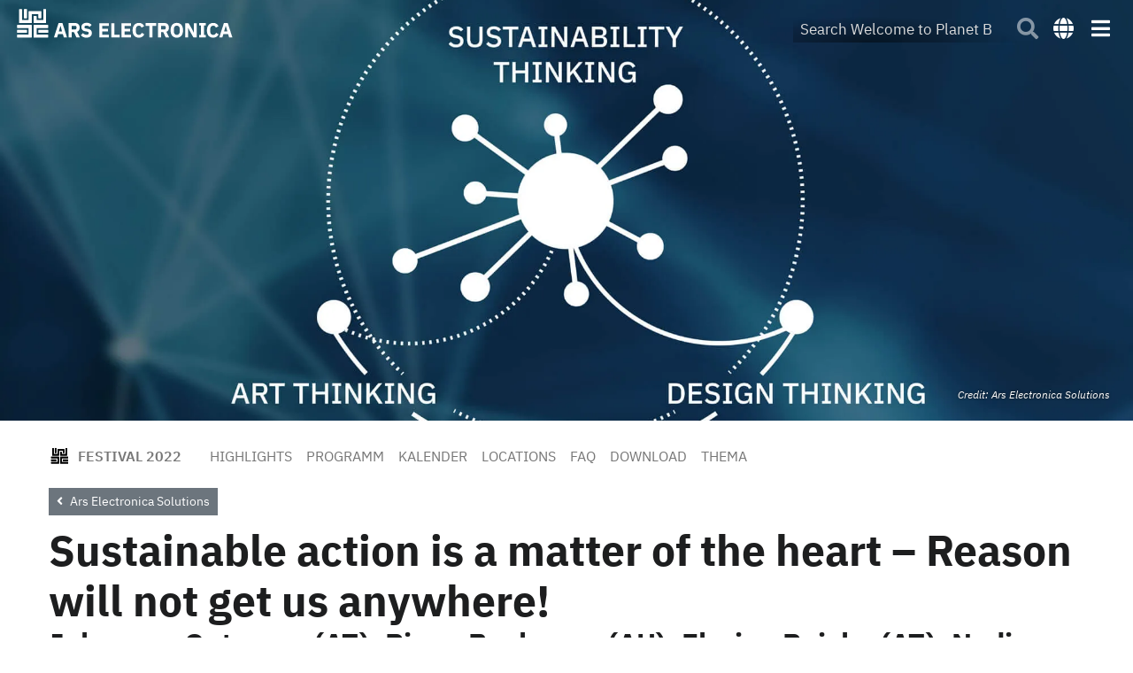

--- FILE ---
content_type: text/html; charset=UTF-8
request_url: https://ars.electronica.art/planetb/en/matter-of-the-heart/
body_size: 11899
content:
<!DOCTYPE html>
<html lang="en-US">

<head>
	<meta charset="UTF-8">
	<meta name="viewport" content="width=device-width, initial-scale=1">
	<meta http-equiv="X-UA-Compatible" content="IE=edge">
	<link rel="profile" href="https://gmpg.org/xfn/11">
	<link rel="pingback" href="https://ars.electronica.art/planetb/xmlrpc.php">

	<meta name="description" content="In a panel of courageous pioneers of sustainable thinking and doing, we discuss the question of what feeds constructive resistance to the consequences of climate change, the biodiversity crisis and our economic system." />
					<meta property="og:title" content="Sustainable action is a matter of the heart – Reason will not get us anywhere!" />
							<meta property="og:description" content="In a panel of courageous pioneers of sustainable thinking and doing, we discuss the question of what feeds constructive resistance to the consequences of climate change, the biodiversity crisis and our economic system." />
				<meta property="og:type" content="article" />
		<meta property="og:url" content="https://ars.electronica.art/planetb/en/matter-of-the-heart/" />
		<meta property="og:site_name" content="Welcome to Planet B" />
		<meta property="og:image" content="https://ars.electronica.art/planetb/files/2022/08/aesolutions_Sustainability_Thinking_Image_panel.jpg" />
		<meta name="twitter:card" content="summary" />
		<meta name="twitter:site" content="@arselectronica" />
		<meta name="twitter:creator" content="@arselectronica" />
	<title>Sustainable action is a matter of the heart – Reason will not get us anywhere! &#8211; Welcome to Planet B</title>
<meta name='robots' content='max-image-preview:large' />
	<style>img:is([sizes="auto" i], [sizes^="auto," i]) { contain-intrinsic-size: 3000px 1500px }</style>
	<style type="text/css">
.hasCountdown{text-shadow:transparent 0 1px 1px;overflow:hidden;padding:5px}
.countdown_rtl{direction:rtl}
.countdown_holding span{background-color:#ccc}
.countdown_row{clear:both;width:100%;text-align:center}
.countdown_show1 .countdown_section{width:98%}
.countdown_show2 .countdown_section{width:48%}
.countdown_show3 .countdown_section{width:32.5%}
.countdown_show4 .countdown_section{width:24.5%}
.countdown_show5 .countdown_section{width:19.5%}
.countdown_show6 .countdown_section{width:16.25%}
.countdown_show7 .countdown_section{width:14%}
.countdown_section{display:block;float:left;font-size:75%;text-align:center;margin:3px 0}
.countdown_amount{font-size:200%}
.countdown_descr{display:block;width:100%}
a.countdown_infolink{display:block;border-radius:10px;width:14px;height:13px;float:right;font-size:9px;line-height:13px;font-weight:700;text-align:center;position:relative;top:-15px;border:1px solid}
#countdown-preview{padding:10px}
</style>
<link rel='stylesheet' id='wp-block-library-css' href='https://ars.electronica.art/planetb/wp-includes/css/dist/block-library/style.min.css?ver=6.8.3' type='text/css' media='all' />
<style id='classic-theme-styles-inline-css' type='text/css'>
/*! This file is auto-generated */
.wp-block-button__link{color:#fff;background-color:#32373c;border-radius:9999px;box-shadow:none;text-decoration:none;padding:calc(.667em + 2px) calc(1.333em + 2px);font-size:1.125em}.wp-block-file__button{background:#32373c;color:#fff;text-decoration:none}
</style>
<style id='ae-block-embed-style-inline-css' type='text/css'>
.ae-block-embed{color:#fff}.ae-block-embed.ae-media{aspect-ratio:16/9;background-repeat:no-repeat;background-size:cover;padding:0!important;position:relative;width:100%}.ae-block-embed.ae-media .embed-responsive{display:block;overflow:hidden;padding:0;position:relative;width:100%}.ae-block-embed.ae-media .embed-responsive-16by9:before{padding-top:56.25%}.ae-block-embed.ae-media .embed-responsive .embed-responsive-item,.ae-block-embed.ae-media .embed-responsive embed,.ae-block-embed.ae-media .embed-responsive iframe,.ae-block-embed.ae-media .embed-responsive object,.ae-block-embed.ae-media .embed-responsive video{border:0;bottom:0;height:100%;left:0;position:absolute;top:0;width:100%}.ae-block-embed.ae-media .text-white *{color:var(--white)!important}.ae-block-embed.ae-media a{border-bottom:1px solid;color:#fff;text-decoration:initial}.ae-block-embed.ae-media .html5video{background-attachment:fixed;bottom:0;height:100%;left:0;overflow:hidden;position:absolute;right:0;top:0;width:100%}.ae-block-embed.ae-media .video-fluid{height:auto;max-width:100%}.ae-block-embed.ae-media .media-trigger{cursor:pointer;height:100%;min-height:30vh}@media(min-width:576px){.ae-block-embed.ae-media .media-trigger{min-height:500px}}.ae-block-embed.ae-media .media-trigger .media-play-icon{font-size:2rem}@media(min-width:576px){.ae-block-embed.ae-media .media-trigger .media-play-icon{font-size:4.5rem;max-height:50%}}.ae-block-embed.ae-media .media-trigger .warning-container{align-items:center;display:flex;flex-direction:column;justify-content:center;text-align:center}.ae-block-embed.ae-media .media-trigger .warning-container .media-play-icon{background:rgba(0,0,0,.5);box-shadow:0 0 17px 17px rgba(0,0,0,.2);display:flex}.ae-block-embed.ae-media .media-trigger .warning-container .warning-disclaimer{bottom:2.5%;font-size:.8rem;line-height:1;position:absolute}.ae-block-embed.ae-media .media-trigger .warning-container .warning-disclaimer a:after,.ae-block-embed.ae-media .media-trigger .warning-container .warning-disclaimer a:before{content:" ";white-space:pre}@media(min-width:576px){.ae-block-embed.ae-media .media-trigger .warning-container .warning-disclaimer a:after,.ae-block-embed.ae-media .media-trigger .warning-container .warning-disclaimer a:before{content:"\a";white-space:pre}}.ae-block-embed.ae-media .media-layer{aspect-ratio:16/9;display:none;margin:auto;position:relative;width:100%}.ae-block-embed.ae-media .media-layer iframe{border:0 transparent;height:inherit;width:inherit}.ae-block-embed.ae-media .embed-events-agenda{align-items:center;border:1px solid #eee;display:block;display:flex;height:calc(-100px + 100vh);margin:0;padding:20px;width:100%}.ae-block-embed.ae-media .warning-disclaimer{margin:1rem}.ae-block-embed.ae-media.is-buzzsprout,.ae-block-embed.ae-media.is-buzzsprout .media-trigger{height:367px!important}@media(min-width:576px){.ae-block-embed.ae-media.is-buzzsprout .media-trigger{min-height:376px!important}}.ae-block-embed.ae-media.is-buzzsprout .media-layer{height:367px!important}

</style>
<link rel='stylesheet' id='ae-block-search-variation-style-css' href='https://ars.electronica.art/planetb/wp-content/plugins/ae-block-search-variation/src/style.css?ver=1.0.0' type='text/css' media='all' />
<style id='global-styles-inline-css' type='text/css'>
:root{--wp--preset--aspect-ratio--square: 1;--wp--preset--aspect-ratio--4-3: 4/3;--wp--preset--aspect-ratio--3-4: 3/4;--wp--preset--aspect-ratio--3-2: 3/2;--wp--preset--aspect-ratio--2-3: 2/3;--wp--preset--aspect-ratio--16-9: 16/9;--wp--preset--aspect-ratio--9-16: 9/16;--wp--preset--color--black: #000000;--wp--preset--color--cyan-bluish-gray: #abb8c3;--wp--preset--color--white: #ffffff;--wp--preset--color--pale-pink: #f78da7;--wp--preset--color--vivid-red: #cf2e2e;--wp--preset--color--luminous-vivid-orange: #ff6900;--wp--preset--color--luminous-vivid-amber: #fcb900;--wp--preset--color--light-green-cyan: #7bdcb5;--wp--preset--color--vivid-green-cyan: #00d084;--wp--preset--color--pale-cyan-blue: #8ed1fc;--wp--preset--color--vivid-cyan-blue: #0693e3;--wp--preset--color--vivid-purple: #9b51e0;--wp--preset--gradient--vivid-cyan-blue-to-vivid-purple: linear-gradient(135deg,rgba(6,147,227,1) 0%,rgb(155,81,224) 100%);--wp--preset--gradient--light-green-cyan-to-vivid-green-cyan: linear-gradient(135deg,rgb(122,220,180) 0%,rgb(0,208,130) 100%);--wp--preset--gradient--luminous-vivid-amber-to-luminous-vivid-orange: linear-gradient(135deg,rgba(252,185,0,1) 0%,rgba(255,105,0,1) 100%);--wp--preset--gradient--luminous-vivid-orange-to-vivid-red: linear-gradient(135deg,rgba(255,105,0,1) 0%,rgb(207,46,46) 100%);--wp--preset--gradient--very-light-gray-to-cyan-bluish-gray: linear-gradient(135deg,rgb(238,238,238) 0%,rgb(169,184,195) 100%);--wp--preset--gradient--cool-to-warm-spectrum: linear-gradient(135deg,rgb(74,234,220) 0%,rgb(151,120,209) 20%,rgb(207,42,186) 40%,rgb(238,44,130) 60%,rgb(251,105,98) 80%,rgb(254,248,76) 100%);--wp--preset--gradient--blush-light-purple: linear-gradient(135deg,rgb(255,206,236) 0%,rgb(152,150,240) 100%);--wp--preset--gradient--blush-bordeaux: linear-gradient(135deg,rgb(254,205,165) 0%,rgb(254,45,45) 50%,rgb(107,0,62) 100%);--wp--preset--gradient--luminous-dusk: linear-gradient(135deg,rgb(255,203,112) 0%,rgb(199,81,192) 50%,rgb(65,88,208) 100%);--wp--preset--gradient--pale-ocean: linear-gradient(135deg,rgb(255,245,203) 0%,rgb(182,227,212) 50%,rgb(51,167,181) 100%);--wp--preset--gradient--electric-grass: linear-gradient(135deg,rgb(202,248,128) 0%,rgb(113,206,126) 100%);--wp--preset--gradient--midnight: linear-gradient(135deg,rgb(2,3,129) 0%,rgb(40,116,252) 100%);--wp--preset--font-size--small: 13px;--wp--preset--font-size--medium: 20px;--wp--preset--font-size--large: 36px;--wp--preset--font-size--x-large: 42px;--wp--preset--spacing--20: 0.44rem;--wp--preset--spacing--30: 0.67rem;--wp--preset--spacing--40: 1rem;--wp--preset--spacing--50: 1.5rem;--wp--preset--spacing--60: 2.25rem;--wp--preset--spacing--70: 3.38rem;--wp--preset--spacing--80: 5.06rem;--wp--preset--shadow--natural: 6px 6px 9px rgba(0, 0, 0, 0.2);--wp--preset--shadow--deep: 12px 12px 50px rgba(0, 0, 0, 0.4);--wp--preset--shadow--sharp: 6px 6px 0px rgba(0, 0, 0, 0.2);--wp--preset--shadow--outlined: 6px 6px 0px -3px rgba(255, 255, 255, 1), 6px 6px rgba(0, 0, 0, 1);--wp--preset--shadow--crisp: 6px 6px 0px rgba(0, 0, 0, 1);}:where(.is-layout-flex){gap: 0.5em;}:where(.is-layout-grid){gap: 0.5em;}body .is-layout-flex{display: flex;}.is-layout-flex{flex-wrap: wrap;align-items: center;}.is-layout-flex > :is(*, div){margin: 0;}body .is-layout-grid{display: grid;}.is-layout-grid > :is(*, div){margin: 0;}:where(.wp-block-columns.is-layout-flex){gap: 2em;}:where(.wp-block-columns.is-layout-grid){gap: 2em;}:where(.wp-block-post-template.is-layout-flex){gap: 1.25em;}:where(.wp-block-post-template.is-layout-grid){gap: 1.25em;}.has-black-color{color: var(--wp--preset--color--black) !important;}.has-cyan-bluish-gray-color{color: var(--wp--preset--color--cyan-bluish-gray) !important;}.has-white-color{color: var(--wp--preset--color--white) !important;}.has-pale-pink-color{color: var(--wp--preset--color--pale-pink) !important;}.has-vivid-red-color{color: var(--wp--preset--color--vivid-red) !important;}.has-luminous-vivid-orange-color{color: var(--wp--preset--color--luminous-vivid-orange) !important;}.has-luminous-vivid-amber-color{color: var(--wp--preset--color--luminous-vivid-amber) !important;}.has-light-green-cyan-color{color: var(--wp--preset--color--light-green-cyan) !important;}.has-vivid-green-cyan-color{color: var(--wp--preset--color--vivid-green-cyan) !important;}.has-pale-cyan-blue-color{color: var(--wp--preset--color--pale-cyan-blue) !important;}.has-vivid-cyan-blue-color{color: var(--wp--preset--color--vivid-cyan-blue) !important;}.has-vivid-purple-color{color: var(--wp--preset--color--vivid-purple) !important;}.has-black-background-color{background-color: var(--wp--preset--color--black) !important;}.has-cyan-bluish-gray-background-color{background-color: var(--wp--preset--color--cyan-bluish-gray) !important;}.has-white-background-color{background-color: var(--wp--preset--color--white) !important;}.has-pale-pink-background-color{background-color: var(--wp--preset--color--pale-pink) !important;}.has-vivid-red-background-color{background-color: var(--wp--preset--color--vivid-red) !important;}.has-luminous-vivid-orange-background-color{background-color: var(--wp--preset--color--luminous-vivid-orange) !important;}.has-luminous-vivid-amber-background-color{background-color: var(--wp--preset--color--luminous-vivid-amber) !important;}.has-light-green-cyan-background-color{background-color: var(--wp--preset--color--light-green-cyan) !important;}.has-vivid-green-cyan-background-color{background-color: var(--wp--preset--color--vivid-green-cyan) !important;}.has-pale-cyan-blue-background-color{background-color: var(--wp--preset--color--pale-cyan-blue) !important;}.has-vivid-cyan-blue-background-color{background-color: var(--wp--preset--color--vivid-cyan-blue) !important;}.has-vivid-purple-background-color{background-color: var(--wp--preset--color--vivid-purple) !important;}.has-black-border-color{border-color: var(--wp--preset--color--black) !important;}.has-cyan-bluish-gray-border-color{border-color: var(--wp--preset--color--cyan-bluish-gray) !important;}.has-white-border-color{border-color: var(--wp--preset--color--white) !important;}.has-pale-pink-border-color{border-color: var(--wp--preset--color--pale-pink) !important;}.has-vivid-red-border-color{border-color: var(--wp--preset--color--vivid-red) !important;}.has-luminous-vivid-orange-border-color{border-color: var(--wp--preset--color--luminous-vivid-orange) !important;}.has-luminous-vivid-amber-border-color{border-color: var(--wp--preset--color--luminous-vivid-amber) !important;}.has-light-green-cyan-border-color{border-color: var(--wp--preset--color--light-green-cyan) !important;}.has-vivid-green-cyan-border-color{border-color: var(--wp--preset--color--vivid-green-cyan) !important;}.has-pale-cyan-blue-border-color{border-color: var(--wp--preset--color--pale-cyan-blue) !important;}.has-vivid-cyan-blue-border-color{border-color: var(--wp--preset--color--vivid-cyan-blue) !important;}.has-vivid-purple-border-color{border-color: var(--wp--preset--color--vivid-purple) !important;}.has-vivid-cyan-blue-to-vivid-purple-gradient-background{background: var(--wp--preset--gradient--vivid-cyan-blue-to-vivid-purple) !important;}.has-light-green-cyan-to-vivid-green-cyan-gradient-background{background: var(--wp--preset--gradient--light-green-cyan-to-vivid-green-cyan) !important;}.has-luminous-vivid-amber-to-luminous-vivid-orange-gradient-background{background: var(--wp--preset--gradient--luminous-vivid-amber-to-luminous-vivid-orange) !important;}.has-luminous-vivid-orange-to-vivid-red-gradient-background{background: var(--wp--preset--gradient--luminous-vivid-orange-to-vivid-red) !important;}.has-very-light-gray-to-cyan-bluish-gray-gradient-background{background: var(--wp--preset--gradient--very-light-gray-to-cyan-bluish-gray) !important;}.has-cool-to-warm-spectrum-gradient-background{background: var(--wp--preset--gradient--cool-to-warm-spectrum) !important;}.has-blush-light-purple-gradient-background{background: var(--wp--preset--gradient--blush-light-purple) !important;}.has-blush-bordeaux-gradient-background{background: var(--wp--preset--gradient--blush-bordeaux) !important;}.has-luminous-dusk-gradient-background{background: var(--wp--preset--gradient--luminous-dusk) !important;}.has-pale-ocean-gradient-background{background: var(--wp--preset--gradient--pale-ocean) !important;}.has-electric-grass-gradient-background{background: var(--wp--preset--gradient--electric-grass) !important;}.has-midnight-gradient-background{background: var(--wp--preset--gradient--midnight) !important;}.has-small-font-size{font-size: var(--wp--preset--font-size--small) !important;}.has-medium-font-size{font-size: var(--wp--preset--font-size--medium) !important;}.has-large-font-size{font-size: var(--wp--preset--font-size--large) !important;}.has-x-large-font-size{font-size: var(--wp--preset--font-size--x-large) !important;}
:where(.wp-block-post-template.is-layout-flex){gap: 1.25em;}:where(.wp-block-post-template.is-layout-grid){gap: 1.25em;}
:where(.wp-block-columns.is-layout-flex){gap: 2em;}:where(.wp-block-columns.is-layout-grid){gap: 2em;}
:root :where(.wp-block-pullquote){font-size: 1.5em;line-height: 1.6;}
</style>
<link rel='stylesheet' id='ae_header_slider_styles-css' href='https://ars.electronica.art/planetb/wp-content/plugins/ae-header-slider/css/client.css?ver=1.0.2' type='text/css' media='all' />
<link rel='stylesheet' id='ae-info-box-css-css' href='https://ars.electronica.art/planetb/wp-content/plugins/ae-infobox/css/client.css?ver=1.0.8' type='text/css' media='all' />
<link rel='stylesheet' id='ae-scroll-to-top-css' href='https://ars.electronica.art/planetb/wp-content/plugins/ae-scroll-to-top/css/client.css?ver=1.0.2' type='text/css' media='all' />
<link rel='stylesheet' id='ae-categorypost-css' href='https://ars.electronica.art/planetb/wp-content/themes/ae-wp-theme/inc/shortcodes/categorypost/css/index.css?ver=6.8.3' type='text/css' media='all' />
<link rel='stylesheet' id='ae-ibm-plex-sans-css' href='https://ars.electronica.art/planetb/wp-content/themes/ae-wp-theme/inc/assets/css/ibm-plex-sans.css?ver=1.0.0' type='text/css' media='all' />
<link rel='stylesheet' id='ae-bootstrap-css' href='https://ars.electronica.art/planetb/wp-content/themes/ae-wp-theme/inc/assets/css/bootstrap.min.css?ver=4.5.3' type='text/css' media='all' />
<link rel='stylesheet' id='ae-fontawesome-css' href='https://ars.electronica.art/planetb/wp-content/themes/ae-wp-theme/inc/assets/css/fontawesome.min.css?ver=5.15.1' type='text/css' media='all' />
<link rel='stylesheet' id='ae-theme-main.4c187c49ea0c1216eeaa.css-css' href='https://ars.electronica.art/planetb/wp-content/themes/ae-wp-theme/dist/main.4c187c49ea0c1216eeaa.css?ver=main.4c187c49ea0c1216eeaa.css' type='text/css' media='all' />
<script type="text/javascript" src="https://ars.electronica.art/planetb/wp-includes/js/jquery/jquery.min.js?ver=3.7.1" id="jquery-core-js"></script>
<script type="text/javascript" src="https://ars.electronica.art/planetb/wp-includes/js/jquery/jquery-migrate.min.js?ver=3.4.1" id="jquery-migrate-js"></script>
<script type="text/javascript" id="ae-block-embed-script-js-extra">
/* <![CDATA[ */
var aeBlockEmbed = {"defaultImg":"https:\/\/ars.electronica.art\/planetb\/wp-content\/plugins\/ae-block-embed\/imgs\/no-img.png"};
/* ]]> */
</script>
<script type="text/javascript" src="https://ars.electronica.art/planetb/wp-content/plugins/ae-block-embed/build/media_dsgvo.js?ver=e9d88b077c34b73bb940" id="ae-block-embed-script-js"></script>
<link rel="https://api.w.org/" href="https://ars.electronica.art/planetb/en/wp-json/" /><link rel="alternate" title="JSON" type="application/json" href="https://ars.electronica.art/planetb/en/wp-json/wp/v2/posts/7933" /><link rel="canonical" href="https://ars.electronica.art/planetb/en/matter-of-the-heart/" />
<link rel="alternate" title="oEmbed (JSON)" type="application/json+oembed" href="https://ars.electronica.art/planetb/en/wp-json/oembed/1.0/embed?url=https%3A%2F%2Fars.electronica.art%2Fplanetb%2Fen%2Fmatter-of-the-heart%2F" />
<link rel="alternate" title="oEmbed (XML)" type="text/xml+oembed" href="https://ars.electronica.art/planetb/en/wp-json/oembed/1.0/embed?url=https%3A%2F%2Fars.electronica.art%2Fplanetb%2Fen%2Fmatter-of-the-heart%2F&#038;format=xml" />
<style type="text/css">
.qtranxs_flag_de {background-image: url(https://ars.electronica.art/planetb/wp-content/plugins/qtranslate-xt/flags/de.png); background-repeat: no-repeat;}
.qtranxs_flag_en {background-image: url(https://ars.electronica.art/planetb/wp-content/plugins/qtranslate-xt/flags/gb.png); background-repeat: no-repeat;}
</style>
<link hreflang="de" href="https://ars.electronica.art/planetb/de/matter-of-the-heart/" rel="alternate" />
<link hreflang="en" href="https://ars.electronica.art/planetb/en/matter-of-the-heart/" rel="alternate" />
<link hreflang="x-default" href="https://ars.electronica.art/planetb/de/matter-of-the-heart/" rel="alternate" />
<meta name="generator" content="qTranslate-XT 3.8.1" />
<link rel="icon" href="https://ars.electronica.art/planetb/files/2022/03/arselectronicalogo-150x150.png" sizes="32x32" />
<link rel="icon" href="https://ars.electronica.art/planetb/files/2022/03/arselectronicalogo-300x300.png" sizes="192x192" />
<link rel="apple-touch-icon" href="https://ars.electronica.art/planetb/files/2022/03/arselectronicalogo-300x300.png" />
<meta name="msapplication-TileImage" content="https://ars.electronica.art/planetb/files/2022/03/arselectronicalogo-300x300.png" />
		<style type="text/css" id="wp-custom-css">
			a:hover {
	text-decoration:none!important;
}

/* font */

.text-title {
  font-size: 2rem !important;
  font-weight: 600 !important;
  padding-bottom: 2rem;
}

.card-subtitle {
	font-weight:500 !important;
	padding-bottom:1rem;
}


/* colors */

.bg-primary, .btn-primary {
	background: #350000!important;
}

.bg-success {
  background-color: #dce7ce !important;
}

.alert-info {
 background: #350000!important;
 }
.alert-info * {
	color:#ffffff!important;	
}


/* highlight badge */
.tag-highlight > a > .card > .card-body > .card-title::after {
  content: 'Highlight';
  display: inline-block;
  padding: .25em .4em;
  font-size: 65%;
  font-weight: 400;
  line-height: 1;
  text-align: center;
  white-space: nowrap;
  vertical-align: baseline;
  border-radius: .25rem;
  color: #fff;
  background-color: #822c28;
  margin: 6px;
}


/* content styles */

.entry-content {
	line-height: 1.8rem;
}

.two-columns {
	column-count: 2;
}

.border-3 {
    border-width:3px !important;
	  border-top-color:#000000!important;
	  margin-top: 2rem;
}

#pills-calendar-tab .active {
	  background-color:#000000!important;
	  border-radius: 0;
}


/* footer */
.aec-footer-buttons > .row > .col-md-6 > a > .overlay > h3 {
	display:none!important;
}

/* calendar */
.date-buttons-group > .calendar-day-link {
	background-color:#350000!important;
	border:none;
	padding:1rem;
}
.date-buttons-group > .selected-day {
	color:#ffffff!important;
	background-color:#000000!important;
}
.calendar-cat-tag-filter-buttons > h3 {
	color:#ffffff!important;
}
.ae-calendar > .col-md-8 > .events > .event > .col-sm-9 > .badge {
	visibility:hidden!important;
}
		</style>
		</head>

<body data-rsssl=1 class="wp-singular post-template-default single single-post postid-7933 single-format-standard wp-theme-ae-wp-theme">
	<div class="sr-only">
  Site areas:  <nav title="Shortcuts:" id="shortcuts">
	<ul>
	  <li><a href="#content" accesskey="0" title="To contents with Accesskey 0">To contents:(Accesskey 0)</a>.</li>
	  <li><a href="#site-header-menu" accesskey="1" title="To the main menu with Accesskey 1">To the main menu: (Accesskey 1)</a>.</li>
	  <li><a href="#site-search-box" accesskey="2" title="Zur Suche mit Accesskey 2[:enTo search with Accesskey 2">To search: (Accesskey 2)</a>.</li>
	  <li><a href="#colophon" accesskey="3" title="To footer with Accesskey 3">To footer: (Accesskey 3)</a>.</li>
	</ul>
  </nav>
</div>

	<div id="page" class="site">
		<a class="skip-link screen-reader-text" href="#content">Skip to content</a>
		<header id='masthead' class='site-header navbar-static-top navbar-dark bg-primary ' role='banner'><div class='container'><nav class="navbar navbar-fixed-top p-0"><div class="navbar-brand"><a class='aec-logo' href='/' title='Ars Electronica'></a></div><div class="nav-controls-container"><div class="nav-search"><form action='/planetb/en/' class='site-search-form' id='site-search-box'><label for='page_search_text' class='sr-only'>Search Welcome to Planet B</label><input type='text' class='nav-search-input' id='page_search_text'placeholder='Search Welcome to Planet B' value='' name='s'pattern='.{3,}'  onchange="this.setCustomValidity(``)" oninvalid="this.setCustomValidity(`Enter at least more than two characters`)" required><button class="nav-search-button" type="submit"><span class="sr-only">Search Welcome to Planet B</span><i class="fas fa-search"></i></button></form></div><div class="lang-menu-container"><div class="nav-language"><button class="change-language-button" type="button" aria-expanded="false" aria-label="Show language menu"><i class="fas fa-globe"></i></button><div class="navbar-language collapse"><div class="qtrans_language_chooser"><div class="lang-de"><a href="https://ars.electronica.art/planetb/de/matter-of-the-heart/" hreflang="de" title="Deutsch" >de</a></div><div class="lang-en active"><a href="https://ars.electronica.art/planetb/en/matter-of-the-heart/" hreflang="en" title="English" >en</a></div></div></div></div></div><button class="nav-menu navbar-toggler" type="button" aria-expanded="false" aria-label="Toggle navigation"><i class="fas fa-bars"></i></button><div id="overlay-menu" class="collapse navbar-collapse"><div class="container close-menu"><div class='p-2 navbar-brand'><a class='aec-logo' href='/' title='Ars Electronica'></a></div><div class="close-menu-icon ml-auto p-2"><i class="fas fa-times-circle"></i></div></div><div class="container menu" id="site-header-menu"><div class="card-columns"><div class='card news news ' ><div class="card-body"><a href='/news/en/'><span class='card-title' >NEWS</h5></a></div></div><div class='card ars-electronica-blog aeblog ' ><div class="card-body"><a href='/aeblog/en/'><span class='card-title' >BLOG</h5></a></div></div><div class='card podcast podcast ' ><div class="card-body"><a href='/podcast/en/'><span class='card-title' >PODCAST</h5></a></div></div><div class='card festival-3 panic ' ><div class="card-body"><a href='/panic/en/'><span class='card-title' >FESTIVAL</h5></a><button class='btn mobile d-block d-sm-none dropdown-toggle' type='button' id='menu-festival-3' data-toggle='dropdown' aria-haspopup='true' aria-expanded='false'><span class='sr-only'>FESTIVAL</span></button><div class='submenu' aria-labelledby='menu-festival-3'><div><a href='/panic/en/program' class='submenu-item '>Program</a></div><div><a href='/panic/en/calendar' class='submenu-item '>Calendar</a></div><div><a href='/panic/en/download' class='submenu-item '>Download</a></div><div><a href='/festival/en/commissionedprojects' class='submenu-item '>Commissioned Projects</a></div><div><a href='/stateoftheartist/en/' class='submenu-item '>State of the ART(ist)</a></div><div><a href='/festival/en/archive' class='submenu-item '>Festival Archive</a></div><div><a href='/festival/en/about' class='submenu-item '>About</a></div></div></div></div><div class='card center-3 center ' ><div class="card-body"><a href='/center/en/'><span class='card-title' >CENTER</h5></a><button class='btn mobile d-block d-sm-none dropdown-toggle' type='button' id='menu-center-3' data-toggle='dropdown' aria-haspopup='true' aria-expanded='false'><span class='sr-only'>CENTER</span></button><div class='submenu' aria-labelledby='menu-center-3'><div><a href='/center/en/tickets' class='submenu-item '>Tickets / Opening Hours</a></div><div><a href='/center/en/exhibitions' class='submenu-item '>Exhibitions</a></div><div><a href='/center/en/deepspace' class='submenu-item '>Deep Space 8K</a></div><div><a href='/center/en/tours' class='submenu-item '>Tours / Workshops</a></div><div><a href='/center/en/program' class='submenu-item '>Program</a></div><div><a href='/center/en/familien' class='submenu-item '>For Families</a></div><div><a href='/center/en/schools' class='submenu-item '>For Schools</a></div><div><a href='/center/en/eventservice' class='submenu-item '>Eventservice</a></div><div><a href='https://www.esero.at/en/' class='submenu-item '>ESERO</a></div><div><a href='/center/en/partners' class='submenu-item '>Partners</a></div></div></div></div><div class='card prix-3 prix ' ><div class="card-body"><a href='/prix/en/'><span class='card-title' ><span lang="fr">PRIX</span></h5></a><button class='btn mobile d-block d-sm-none dropdown-toggle' type='button' id='menu-prix-3' data-toggle='dropdown' aria-haspopup='true' aria-expanded='false'><span class='sr-only'><span lang="fr">PRIX</span></span></button><div class='submenu' aria-labelledby='menu-prix-3'><div><a href='/prix/en/categories' class='submenu-item '>Categories</a></div><div><a href='/prix/en/winners' class='submenu-item '>Winners</a></div><div><a href='/prix/en/faq' class='submenu-item '>FAQ</a></div><div><a href='/prix/en/juries' class='submenu-item '>Juries</a></div><div><a href='/prix/en/about' class='submenu-item '>About</a></div></div></div></div><div class='card futurelab-3 futurelab ' ><div class="card-body"><a href='/futurelab/en/'><span class='card-title' >FUTURELAB</h5></a><button class='btn mobile d-block d-sm-none dropdown-toggle' type='button' id='menu-futurelab-3' data-toggle='dropdown' aria-haspopup='true' aria-expanded='false'><span class='sr-only'>FUTURELAB</span></button><div class='submenu' aria-labelledby='menu-futurelab-3'><div><a href='/futurelab/en/works' class='submenu-item '>Works</a></div><div><a href='/futurelab/en/focus' class='submenu-item '>Focus</a></div><div><a href='/futurelab/en/inspiration' class='submenu-item '>Inspiration</a></div><div><a href='/futurelab/en/collaborations' class='submenu-item '>Collaborations</a></div><div><a href='/futurelab/en/about' class='submenu-item '>About Us</a></div><div><a href='/futurelab/en/media' class='submenu-item '>Media</a></div><div><a href='/futurelab/en/contact' class='submenu-item '>Contact</a></div><div><a href='/japan/en/' class='submenu-item '>Ars Electronica Japan</a></div></div></div></div><div class='card solutions-3 solutions ' ><div class="card-body"><a href='/solutions/en/'><span class='card-title' >SOLUTIONS</h5></a><button class='btn mobile d-block d-sm-none dropdown-toggle' type='button' id='menu-solutions-3' data-toggle='dropdown' aria-haspopup='true' aria-expanded='false'><span class='sr-only'>SOLUTIONS</span></button><div class='submenu' aria-labelledby='menu-solutions-3'><div><a href='/solutions/en/projects' class='submenu-item '>Projects</a></div><div><a href='/solutions/en/deepspace' class='submenu-item '>Deep Space</a></div><div><a href='/solutions/en/approaches' class='submenu-item '>Approaches</a></div><div><a href='/solutions/en/references' class='submenu-item '>References</a></div><div><a href='/solutions/en/about' class='submenu-item '>About</a></div></div></div></div><div class='card export-3 export ' ><div class="card-body"><a href='/export/en/'><span class='card-title' >EXPORT</h5></a></div></div><div class='card u19-3 createyourworld ' ><div class="card-body"><a href='/createyourworld/en/'><span class='card-title' >CREATE YOUR WORLD</h5></a></div></div><div class='card future-thinking-school futurethinkingschool ' ><div class="card-body"><a href='/futurethinkingschool/en/'><span class='card-title' >FUTURE THINKING SCHOOL</h5></a></div></div><div class='card home-delivery homedelivery ' ><div class="card-body"><a href='/homedelivery/en/'><span class='card-title' >HOME DELIVERY</h5></a></div></div><div class='card european-cooperations europe ' ><div class="card-body"><a href='/europe/en/'><span class='card-title' >PLATFORM EUROPE</h5></a><button class='btn mobile d-block d-sm-none dropdown-toggle' type='button' id='menu-european-cooperations' data-toggle='dropdown' aria-haspopup='true' aria-expanded='false'><span class='sr-only'>PLATFORM EUROPE</span></button><div class='submenu' aria-labelledby='menu-european-cooperations'><div><a href='https://starts-prize.aec.at/en/' class='submenu-item '>S+T+ARTS Prize</a></div><div><a href='/citizenscience/en/' class='submenu-item '>Citizen Science Prize</a></div><div><a href='/news/en/opencalls' class='submenu-item '>Open Calls</a></div></div></div></div><div class='card archiv-4 archive ' ><div class="card-body"><a href='https://ars.electronica.art/archive/en/'><span class='card-title' >ARCHIVE</h5></a></div></div><div class='card about-10 about ' ><div class="card-body"><a href='/about/en/'><span class='card-title' >ABOUT</h5></a><button class='btn mobile d-block d-sm-none dropdown-toggle' type='button' id='menu-about-10' data-toggle='dropdown' aria-haspopup='true' aria-expanded='false'><span class='sr-only'>ABOUT</span></button><div class='submenu' aria-labelledby='menu-about-10'><div><a href='/about/en/' class='submenu-item '>Mission</a></div><div><a href='/about/en/history' class='submenu-item '>History</a></div><div><a href='/about/en/organization' class='submenu-item '>Organization</a></div><div><a href='/about/en/careers' class='submenu-item '>Careers</a></div><div><a href='/about/en/partners' class='submenu-item '>Partners</a></div><div><a href='/about/en/contact' class='submenu-item '>Contact</a></div></div></div></div><div class='card presse-3 mediaservice ' ><div class="card-body"><a href='/mediaservice/en/'><span class='card-title' >MEDIASERVICE</h5></a></div></div><div class="card"><div class="card-body"><span class='card-title'>Languages</h5><div class="submenu-lang"><div class="qtrans_language_chooser"><div class="lang-de"><a href="https://ars.electronica.art/planetb/de/matter-of-the-heart/" hreflang="de" title="Deutsch" >Deutsch</a></div><div class="lang-en active"><a href="https://ars.electronica.art/planetb/en/matter-of-the-heart/" hreflang="en" title="English" >English</a></div></div></div></div></div></div> <!-- card-columns --></div> <!-- container menu --></div> <!-- overlay-menu --></div></nav></div></header><!-- #masthead --><div class="post-thumbnail header-image"><img width="2000" height="1000" src="https://ars.electronica.art/planetb/files/2022/08/aesolutions_Sustainability_Thinking_Image_panel.jpg" class="attachment-full size-full wp-post-image" alt="" srcset="https://ars.electronica.art/planetb/files/2022/08/aesolutions_Sustainability_Thinking_Image_panel.jpg 100vw" sizes="100vw" decoding="async" fetchpriority="high" /><div class="caption">Credit: Ars Electronica Solutions</div></div>
<div id="content" class="site-content">
			<div class="container">
			<div class="row">
						<section id='primary' class='content-area col-sm-12'>
				<main id="main" class="site-main" role="main">

					

<article id="post-7933" class="post-7933 post type-post status-publish format-standard has-post-thumbnail hentry category-linz category-oncalendar tag-ars-electronica-solutions tag-conferences tag-tabakfabrik">
	<header class="entry-header">

		<div class="post-intro-widget-area">		<nav class="ae-breadcrumbs-submenu breadcrumb-wrap d-none d-md-block d-print-none">
			<ol class="breadcrumb ">
							<div class="root">
			<span class="ae-logo"><a href="/"><?xml version="1.0" encoding="utf-8"?>
<!-- Generator: Adobe Illustrator 24.1.0, SVG Export Plug-In . SVG Version: 6.00 Build 0)  -->
<svg version="1.1" id="Ebene_1"
    xmlns="http://www.w3.org/2000/svg"
    xmlns:xlink="http://www.w3.org/1999/xlink" x="0px" y="0px" width="140px" height="140px" viewBox="0 20 130 130" xml:space="preserve">

    <polygon points="14.17,127.03 14.17,118.13 51.84,118.13 51.84,95.75 14.17,95.75 14.17,86.84 60.75,86.84 60.75,127.03 "/>
    <rect x="14.17" y="102.48" width="30.93" height="8.91"/>
    <polygon points="20.55,35.43 29.46,35.44 29.46,71.19 51.84,71.19 51.84,41.81 92.04,41.81 92.04,64.45 83.13,64.45 83.13,50.72 
	60.75,50.72 60.75,80.1 20.56,80.1 "/>
    <rect x="36.2" y="35.43" width="8.9" height="29.02"/>
    <polygon points="114.06,127.03 114.06,118.13 76.39,118.13 76.39,95.75 114.06,95.75 114.06,86.84 67.48,86.84 67.48,127.03 "/>
    <rect x="83.13" y="102.48" width="30.93" height="8.91"/>
    <polygon points="67.48,57.46 76.4,57.46 76.4,71.19 98.78,71.19 98.78,35.44 107.69,35.44 107.69,80.1 67.48,80.1 "/>
    <polygon points="14.17,127.03 14.17,118.13 51.84,118.13 51.84,95.75 14.17,95.75 14.17,86.84 60.75,86.84 60.75,127.03 "/>
    <rect x="14.17" y="102.48" width="30.93" height="8.91"/>
    <polygon points="20.55,35.43 29.46,35.44 29.46,71.19 51.84,71.19 51.84,41.81 92.04,41.81 92.04,64.45 83.13,64.45 83.13,50.72 
	60.75,50.72 60.75,80.1 20.56,80.1 "/>
    <rect x="36.2" y="35.43" width="8.9" height="29.02"/>
    <polygon points="114.06,127.03 114.06,118.13 76.39,118.13 76.39,95.75 114.06,95.75 114.06,86.84 67.48,86.84 67.48,127.03 "/>
    <rect x="83.13" y="102.48" width="30.93" height="8.91"/>
    <polygon points="67.48,57.46 76.4,57.46 76.4,71.19 98.78,71.19 98.78,35.44 107.69,35.44 107.69,80.1 67.48,80.1 "/>
</svg>
</a></span>
			<li class="root-item nav-item"><a href="https://ars.electronica.art/planetb/en/">Festival 2022</a></li>
			</div>
							<div class="children"> 
							<li class="nav-item"><a href="https://ars.electronica.art/planetb/en/highlights/">Highlights</a></li>
						<li class="nav-item"><a href="https://ars.electronica.art/planetb/en/program/">Programm</a></li>
						<li class="nav-item"><a href="https://ars.electronica.art/planetb/en/calendar/">Kalender</a></li>
						<li class="nav-item"><a href="https://ars.electronica.art/planetb/en/locations/">Locations</a></li>
						<li class="nav-item"><a href="https://ars.electronica.art/planetb/en/faq/">FAQ</a></li>
						<li class="nav-item"><a href="https://ars.electronica.art/planetb/en/download/">Download</a></li>
						<li class="nav-item"><a href="https://ars.electronica.art/planetb/en/theme/">Thema</a></li>
					<div class="dropdown submenu d-none">
			<button class="dropdown-toggle" type="button" id="submenuDropdown" data-toggle="dropdown" aria-haspopup="true" aria-expanded="false">
				More			</button>
			<div class="dropdown-menu dropdown-menu-right" aria-labelledby="submenuDropdown">
			</div>
		</div>
		 
				</div><!-- .children -->
			</ol>
		</nav>
		<div class='ae-post-back-link-button'><a class='btn btn-sm btn-secondary' title='Ars Electronica Solutions' href='https://ars.electronica.art/planetb/ars-electronica-solutions/'><i class='fa fa-angle-left mr-2'></i>Ars Electronica Solutions</a></div><h1 class="entry-title">Sustainable action is a matter of the heart – Reason will not get us anywhere!</h1><h3 class="subtitle">Johannes Gutmann (AT), Pippa Buchanan (AU), Florian Reiche (AT), Nadine Schratzberger (AT), Julia Wöger (AT), Stefan Kaineder (AT)</h3><div class=blog-social-media><p class="socialsharer d-print-none"><a href="https://www.facebook.com/sharer/sharer.php?u=https%3A%2F%2Fars.electronica.art%2Fplanetb%2Fen%2Fmatter-of-the-heart%2F" target="_blank"><i class="fab fa-facebook"></i></a> | <a href="https://twitter.com/intent/tweet?text=Sustainable+action+is+a+matter+of+the+heart+%E2%80%93+Reason+will+not+get+us+anywhere%21+%2F+%40arselectronica&url=https%3A%2F%2Fars.electronica.art%2Fplanetb%2Fen%2Fmatter-of-the-heart%2F" target="_blank"><i class="fab fa-twitter"></i></a> | <a href="https://api.whatsapp.com/send?text=Sustainable+action+is+a+matter+of+the+heart+%E2%80%93+Reason+will+not+get+us+anywhere%21 https%3A%2F%2Fars.electronica.art%2Fplanetb%2Fen%2Fmatter-of-the-heart%2F" target="_blank"><i class="fab fa-whatsapp"></i></a> | <a href="mailto:?subject=Sustainable action is a matter of the heart – Reason will not get us anywhere!&body=https%3A%2F%2Fars.electronica.art%2Fplanetb%2Fen%2Fmatter-of-the-heart%2F" target="_blank"><i class="far fa-envelope"></i></a></p></div>	
			<div class='info-box alert alert-secondary pb-3'><div class="infobox-dates-container"><div class="infobox-dates"><span class="dates-icon"><i class="fas fa-calendar-alt fa-fw" aria-hidden="true"></i></span><div class="dates-text"><div class="single-date">Sat Sep 10, 2022, 2:00 pm<span class="eventend"> -  3:30 pm</span></div><div class="utc"><div class="timezone-warn"><small>All times are given in Central European Time (CET / UTC +1).</small></div></div></div></div></div><div class="info-box-item py-1 info-block-location"><i class="fas fa-map-marker-alt fa-fw"></i><div class="location-text">Tabakfabrik Linz, Department of Disruptive Discipline</div></div><div class="info-box-item py-1 info-block-language"><i class="far fa-comment fa-fw"></i><div class="language-icons"><span class="badge badge-info">DE</span> </div></div><div class="ae-infobox-links"><div class="info-box-links btn-group flex-wrap py-2"><a class="btn btn-dark" href="https://ars.electronica.art/solutions/" role="button" target="_blank"><i class="fas fa-external-link-square-alt"></i> Website</a></div></div></div></div>	</header><!-- .entry-header -->
	<div class="entry-content">

		<p><strong>Panel Discussion</strong></p>
<p>In a panel of courageous pioneers of sustainable thinking and doing, we discuss the question of what feeds constructive resistance to the consequences of climate change, the biodiversity crisis and our economic system. We all try to think of solutions, but don&#8217;t we need to feel solutions first? Isn&#8217;t it rather the burdening, often unconscious sense of loss that arises in us when we directly witness the change or destruction of our living environment or our homeland that ultimately drives us to act from the heart?    </p>
<p><strong>Speakers:</strong><br />
Johannes Gutmann (AT)<br />
Pippa Buchanan (AU)<br />
Florian Reiche (AT)<br />
Nadine Schratzberger (AT)<br />
Julia Wöger (AT)<br />
Stefan Kaineder (Oö. Umwelt- und Klima-Landesrat)</p>
<div class="high"></div>
<h3>Program</h3>
<table class="table table-striped table-hover">
<tr>
<td>13:00</td>
<td><strong>Welcome</strong>
</td>
</tr>
<tr>
<td>14:00</td>
<td><strong>Introductions</strong>
</td>
</tr>
<tr>
<td>14:30</td>
<td><strong>Discourse on the emotional facets of powerlessness and action.</strong>
</td>
</tr>
<tr>
<td>15:00</td>
<td><strong>Opening of the panel to the audience</strong><br />
Followed by exchange at the buffet
</td>
</tr>
</table>
<p><em>From 13:00 to 16:30 pop-up for the repair of clothes – powered by <a href="https://montreet.net/" rel="noopener" target="_blank">montreet</a> and <a href="https://www.volkshilfe-ooe.at/shops-lokale-reparatur-cafes/reparaturcafe/" rel="noopener" target="_blank">Volkshilfe Café</a>.</em></p>
<p><strong>Hosted by:</strong><br />
Ars Electronica Solutions<br />
ICT Institute for Clean Technology<br />
Ambuzzador<br />
CMb.industries</p>
<div class="high"></div>
<div class="row">
<div class="col-6 col-sm-4 col-md-3 p-3">
<p><a href='https://www.volkshilfe-ooe.at/shops-lokale-reparatur-cafes/reparaturcafe/' target='_blank'><img title='' class='logo-shortcode-img' src='https://ars.electronica.art/planetb/files/2022/08/Logo_Volkshilfe.png' alt=''></a></p>
</div>
<div class="col-6 col-sm-4 col-md-3 p-3">
<p><a href='https://montreet.net/' target='_blank'><img title='' class='logo-shortcode-img' src='https://ars.electronica.art/planetb/files/2022/08/Logo_montreet.png' alt=''></a></p>
</div>
</div>
	</div><!-- .entry-content -->

	<footer class="entry-footer">
		</footer><!-- .entry-footer -->
</article><!-- #post-## -->


				</main><!-- #main -->
			</section><!-- #primary -->
						</div><!-- .row -->
						</div><!-- .container -->

	
</div><!-- #content -->
	
	<div id="footer-widget">
		<div class="container d-print-none">
							<div class="row">
											<div class="col-12"><section id="text-3" class="widget widget_text">			<div class="textwidget"><div class="row">
<div class="col-md-4"><a class="btn btn-primary btn-lg btn-block" href="/planetb/en/tickets/">Tickets</a></div>
<div class="col-md-4"><a class="btn btn-primary btn-lg btn-block" href="/planetb/en/program/">Programm</a></div>
<div class="col-md-4"><a class="btn btn-primary btn-lg btn-block" href="/planetb/en/locations/">Locations</a></div>
</div>
</div>
		</section><section id="aec-footer-buttons-2" class="widget aec-footer-buttons"><div class="row"><div class="col-md-6"><img src="https://ars.electronica.art/planetb/files/2022/07/2022button.jpg" alt="" width="800" height="400" /><a href="https://ars.electronica.art/planetb"><div class="overlay"><h3>WELCOME TO PLANET B</h3></div></a></div><div class="col-md-6"><a href="https://ars.electronica.art/"><img src="https://ars.electronica.art/planetb/wp-content/plugins/aec_footer/img/ars.png" alt="Ars Electronica" width="800" height="400" /></a></div></div></section></div>
									</div>
									<div class="row">
									<div class="col-12">
<div class="text-center p-3">
<h3>#arselectronica</h3>
<div class="socialmedia">
	<a title="Instagram" href="https://www.instagram.com/arselectronica/" target="_blank" rel="noopener"><i class="fab fa-instagram"></i><span class="sr-only sr-only-focusable">Instagram</span></a>
	<a title="Facebook" href="https://www.facebook.com/arselectronica/" target="_blank" rel="noopener"><i class="fab fa-facebook-f"></i><span class="sr-only sr-only-focusable">Facebook</span></a>
	<a title="YouTube" href="https://www.youtube.com/arselectronica/" target="_blank" rel="noopener"><i class="fab fa-youtube"></i><span class="sr-only sr-only-focusable">Youtube</span></a>
	<a href="https://www.flickr.com/photos/arselectronica/collections" target="_blank" rel="noopener"><i class="fab fa-flickr" title="Flickr"></i><span class="sr-only sr-only-focusable">Flickr</span></a>
	<a href="https://www.linkedin.com/company/arselectronica" target="_blank" rel="noopener"><i class="fab fa-linkedin" title="LinkedIn"></i><span class="sr-only sr-only-focusable">LinkedIn</span></a>
</div>
<p><a href="https://ars.electronica.art/news/newsletter/" target="_blank" rel="noopener">Subscribe newsletter</a></p>
</div>

		</div>
							</div>
		</div>
	</div>

		<footer id="colophon" class="site-footer navbar-light" role="contentinfo">
		<div class="container p-3 p-md-5 d-print-none">

			<div class="site-info">

									<div class="col-12">
<div class="text-widget text-center p-3">
  <a href="https://ars.electronica.art/about/">ABOUT</a> / <a href="https://ars.electronica.art/about/careers/">CAREERS</a> / <a href="https://ars.electronica.art/mediaservice/">MEDIASERVICE</a> / <a href="https://ars.electronica.art/about/kontakt">CONTACT</a>
</div>
<div class="text-widget text-center p-3">Ars Electronica Linz GmbH &amp; Co KG / Ars-Electronica-Stra&szlig;e 1, 4040 Linz, Austria<br>
Tel. <a href="tel:004373272720">+43.732.7272.0</a>, Fax. +43.732.7272.2, E-Mail: <a href="mailto:info@ars.electronica.art">info@ars.electronica.art</a>, UID: ATU72312179<br>
All Rights Reserved, 2025 <a href="https://ars.electronica.art/about/datenschutz">Data Protection</a> / <a href="https://ars.electronica.art/about/impressum">Impress/Copyright</a></div>

		</div>
				
			</div><!-- close .site-info -->
		</div>
	</footer><!-- #colophon -->
</div><!-- #page -->


	<div class="ae-scroll-to-top" style="display: none;">
		<button class="btn"  id="ae-scroll-to-top">
		<svg xmlns="http://www.w3.org/2000/svg" viewBox="0 0 384 512" style="width:15px; height:15px;"><!--! Font Awesome Pro 6.4.2 by @fontawesome - https://fontawesome.com License - https://fontawesome.com/license (Commercial License) Copyright 2023 Fonticons, Inc. --><path d="M214.6 41.4c-12.5-12.5-32.8-12.5-45.3 0l-160 160c-12.5 12.5-12.5 32.8 0 45.3s32.8 12.5 45.3 0L160 141.2V448c0 17.7 14.3 32 32 32s32-14.3 32-32V141.2L329.4 246.6c12.5 12.5 32.8 12.5 45.3 0s12.5-32.8 0-45.3l-160-160z"/></svg>
		</button>
	</div>

	<script type="speculationrules">
{"prefetch":[{"source":"document","where":{"and":[{"href_matches":"\/planetb\/en\/*"},{"not":{"href_matches":["\/planetb\/wp-*.php","\/planetb\/wp-admin\/*","\/planetb\/files\/*","\/planetb\/wp-content\/*","\/planetb\/wp-content\/plugins\/*","\/planetb\/wp-content\/themes\/ae-wp-theme\/*","\/planetb\/en\/*\\?(.+)"]}},{"not":{"selector_matches":"a[rel~=\"nofollow\"]"}},{"not":{"selector_matches":".no-prefetch, .no-prefetch a"}}]},"eagerness":"conservative"}]}
</script>
<!-- Matomo -->
<script>
  var _paq = window._paq = window._paq || [];
  /* tracker methods like "setCustomDimension" should be called before "trackPageView" */
  _paq.push(['trackPageView']);
  _paq.push(['enableLinkTracking']);
  (function() {
    var u="//stats.aec.at/";
    _paq.push(['setTrackerUrl', u+'matomo.php']);
    _paq.push(['setSiteId', '56']);
    var d=document, g=d.createElement('script'), s=d.getElementsByTagName('script')[0];
    g.async=true; g.src=u+'matomo.js'; s.parentNode.insertBefore(g,s);
  })();
</script>
<!-- End Matomo Code -->
<link rel='stylesheet' id='ae-breadcrumbs-submenu-css' href='https://ars.electronica.art/planetb/wp-content/plugins/ae-breadcrumbs-submenu/css/client.css?ver=1.0.0' type='text/css' media='all' />
<link rel='stylesheet' id='ae-post-back-link-button-css' href='https://ars.electronica.art/planetb/wp-content/plugins/ae-post-back-link-button/css/client.css?ver=1.0.1' type='text/css' media='all' />
<script type="text/javascript" src="https://ars.electronica.art/planetb/wp-content/plugins/ae-block-search-variation/build/frontend.js?ver=1.0.0" id="ae-block-search-variation-frontend-js"></script>
<script type="text/javascript" id="ae-navbar-scroll-color-js-extra">
/* <![CDATA[ */
var navbarNoScrollColor = {"isNavbarScrollColor":"false"};
/* ]]> */
</script>
<script type="text/javascript" src="https://ars.electronica.art/planetb/wp-content/plugins/ae-navbar-scroll-color/js/index.js?ver=1.0.0" id="ae-navbar-scroll-color-js"></script>
<script type="text/javascript" src="https://ars.electronica.art/planetb/wp-content/plugins/ae-scroll-to-top/js/client.js?ver=1.0.2" id="ae-scroll-to-top-js"></script>
<script type="text/javascript" src="https://ars.electronica.art/planetb/wp-content/themes/ae-wp-theme/inc/assets/js/hammer.min.js?ver=2.0.8" id="hammerjs-js"></script>
<script type="text/javascript" src="https://ars.electronica.art/planetb/wp-content/themes/ae-wp-theme/inc/assets/js/bootstrap.bundle.min.js?ver=4.5.3" id="bootstrap-js" async="async" data-wp-strategy="async"></script>
<script type="text/javascript" src="https://ars.electronica.art/planetb/wp-content/themes/ae-wp-theme/dist/bundle.4c187c49ea0c1216eeaa.js?ver=1.0.0" id="ae-theme-bundle.4c187c49ea0c1216eeaa.js-js" async="async" data-wp-strategy="async"></script>
<script type="text/javascript" src="https://ars.electronica.art/planetb/wp-content/plugins/wordpress-countdown-widget/js/jquery.countdown.min.js?ver=1.0" id="countdown-js"></script>
<script type="text/javascript" src="https://ars.electronica.art/planetb/wp-content/plugins/ae-breadcrumbs-submenu/js/client.js?ver=1.0.0" id="ae-breadcrumbs-submenu-js"></script>

<script>(function($) {
  $.countdown.regional['custom'] = {
    labels: [
      'Years', 
      'Months', 
      'Weeks', 
      'Days', 
      'Hours', 
      'Minutes', 
      'Seconds'
      ], 
    labels1: [
      'Year', 
      'Month', 
      'Week', 
      'Day', 
      'Hour', 
      'Minute', 
      'Second'
    ], 
    compactLabels: ['y', 'a', 'h', 'g'], 
    whichLabels: null, 
    timeSeparator: ':', 
    isRTL: false
  }; 
  $.countdown.setDefaults($.countdown.regional['custom']); 
})(jQuery);
</script>
</body>

</html>

<!--
Performance optimized by W3 Total Cache. Learn more: https://www.boldgrid.com/w3-total-cache/

Page Caching using Disk 

Served from: ars.electronica.art @ 2025-11-15 13:31:42 by W3 Total Cache
-->

--- FILE ---
content_type: text/css
request_url: https://ars.electronica.art/planetb/wp-content/plugins/ae-header-slider/css/client.css?ver=1.0.2
body_size: 296
content:
.ae-header-slider {
  position: relative;
  padding-bottom: 0;
  text-align: center;
  font-size: 1.25rem;
  background-size: cover !important;
  padding-top: 0;
  margin-top: -20px;
  z-index: 0;

  padding-bottom: 1rem;
}

.ae-header-slider .carousel-inner {
  height: 100%;
}
.ae-header-slider .carousel-item {
  height: 100%;
}
.ae-header-slider .carousel-item img {
  height: 100%;
  max-width: 100%;
  -o-object-fit: cover;
  object-fit: cover;
  object-position: 50% 50%;
  position: relative;
}
.ae-header-slider p {
  margin-bottom: 0;
  line-height: 1.4;
  font-size: 1.25rem;
  font-weight: 300;
}
.ae-header-slider .carousel-inner .carousel-item .img-container {
  height: 100%;
  position: relative;
}
.ae-header-slider .carousel-inner .carousel-item .img-container::after {
  display: block;
  position: absolute;
  bottom: 0;
  height: 100%;
  background-image: linear-gradient(
    to bottom,
    rgba(255, 255, 255, 0) 0,
    rgb(14, 14, 14, 0.6) 100%
  );

  width: 100%;
  content: "";
}
.ae-header-slider .carousel-inner .carousel-item .slider_title {
  word-wrap: break-word;
  position: absolute;
  left: 0%;
  color: #fff;
  max-height: 100%;
  height: 100%;
  top: 0;
  width: 100%;
  display: flex;
  align-items: center;
  justify-content: flex-end;
  flex-direction: column;
  padding-bottom: 2rem;
}

.ae-header-slider .carousel-inner .carousel-item .slider_title h2 {
  width: 90%;
}

.ae-header-slider .carousel-inner .carousel-item .slider_title * {
  color: #fff;
}

.ae-header-slider .carousel-inner .carousel-item .slider_title .invert span {
  background: #fff;
  color: #000;
  padding: 0 5px;
}

.ae-header-slider .post-thumbnail {
  position: relative;
}

.ae-header-slider .post-thumbnail img {
  width: 100%;
  margin: 0 auto;
  object-position: 50% 50%;
  object-fit: cover;
  height: 500px;
}

.ae-header-slider .post-thumbnail .caption {
  text-align: right;
  font-style: italic;
  font-size: 70%;
  padding: 5px 10px;
}

.ae-header-slider .post-thumbnail h1 {
  position: absolute;
  bottom: 20px;
  left: 0;
  right: 0;
  color: #fff !important;
}

div#aeHeaderSlider.carousel ol.carousel-indicators {
  display: none;
}
@media screen and (min-width: 576px) {
  div#aeHeaderSlider.carousel ol.carousel-indicators {
    display: flex;
  }

  .ae-header-slider .carousel-inner .carousel-item .slider_title {
    max-height: initial;
  }
}

@media screen and (min-width: 992px) {
  .ae-header-slider p {
    max-width: 43rem;
    margin: 0 auto;
  }
}

@media screen and (min-width: 1200px) {
  .ae-header-slider .container {
    max-width: 100vw;
    padding-left: 0;
    padding-right: 0;
  }
}

.ae-header-slider .container {
  padding-left: 0;
  padding-right: 0;
}


--- FILE ---
content_type: text/css
request_url: https://ars.electronica.art/planetb/wp-content/plugins/ae-infobox/css/client.css?ver=1.0.8
body_size: 58
content:
.info-box {
  display: flex;
  flex-direction: column;
  width: 100%;
}

.info-box-item {
  display: flex;
  align-items: center;
}
.info-box-item > i,
.info-box-item > [class*="icon"] {
  margin-right: 0.25rem;
}
.info-box-item > svg {
  align-self: flex-start;
  margin-top: 0.25rem;
  margin-right: 0.25rem;
}

.info-box .infobox-dates {
  display: flex;
  align-items: center;
}
.dates-text {
  font-weight: 700;
}

.dates-icon {
  display: flex;
  width: 1.5rem;
  align-self: flex-start;

  margin-top: 0.125rem;
  margin-right: 0.25rem;
}

.info-box .infobox-dates [class*="date"] button {
  margin-left: 0 !important;
  margin-right: 0.5rem;
  margin-bottom: 0.3rem;
}
.info-box .infobox-dates-container button[class*="show"] {
  margin-left: 0.25rem;
}

.info-box .infobox-dates-container [class*="show"] [class*="caret"] {
  margin-right: 0.4rem;
}
.info-box .infobox-dates-container .show-more-btn {
  margin-left: 1.5rem;
}
.info-box .infobox-dates-container .show-more-btn[aria-expanded="true"] {
  display: none;
}

.info-box
  .infobox-dates-container
  .show-more-btn[aria-expanded="false"]
  + .show-less-btn {
  display: none;
}
.info-box
  .infobox-dates-container
  .show-less-btn[aria-expanded="true"]
  + .show-more-btn {
  display: none;
}
.info-box .infobox-dates-container .show-less-btn[aria-expanded="true"] {
  display: initial;
  margin-left: 1.5rem;
}
.info-box .infobox-dates-container .utc {
  margin: 0.25rem 0;
}
.info-box .dropdown-item {
  padding: 0.2rem;
  margin-left: 0.2rem;
}

div.info-box-links {
  column-gap: 0.5rem;
  row-gap: 0.5rem;

  display: inline-block;
}

div.info-box-links > * {
  margin-right: 0.2rem;
}

.swapcard {
  margin-top: 1rem;
}
.swapcard > .swapcard-buttons > * {
  margin-right: 0.2rem;
  border-color: #ffffff;
}
.swapcard > .swapcard-buttons > a > * {
  margin-right: 0.5rem;
}

.kupf {
  margin-top: 1rem;
}
.kupf > .kupf-button > * {
  margin-right: 0.2rem;
  border-color: #ffffff;
}
.kupf > .kupf-button > a > * {
  margin-right: 0.5rem;
}


--- FILE ---
content_type: text/css
request_url: https://ars.electronica.art/planetb/wp-content/plugins/ae-scroll-to-top/css/client.css?ver=1.0.2
body_size: -58
content:
.ae-scroll-to-top {
  position: fixed;
  right: 0;
  bottom: 0;
  height: 20%;

  display: flex;
  align-items: flex-end;
  justify-content: flex-end;
  cursor: pointer;

  width: 25%;

  background-color: transparent;
  border: none;
  z-index: 999999999;
}

.ae-scroll-to-top button {
  cursor: pointer;
  padding: 1.5rem;
  background-color: rgba(211, 211, 211, 0.25);
  border: none;
  appearance: none; 
}

@media only screen and (min-width: 500px) {
  .ae-scroll-to-top {
    width: 10%;
    justify-content: center;

    background-image: linear-gradient(
      to bottom,
      rgba(250, 250, 250, 0) 50%,
      rgba(192, 192, 192, 0.5)
    );
    background-size: auto 200%;
    background-position: 0 75%;
    transition: background-position 0.5s;
    cursor: pointer;
  }
  .ae-scroll-to-top:hover {
    background-color: transparent;
    background-position: 0 100%;
  }
  .ae-scroll-to-top button {
    width: 100%;
    background-color: transparent;
  }
  .ae-scroll-to-top:hover button {
    opacity: 1;
  }
}


--- FILE ---
content_type: text/css
request_url: https://ars.electronica.art/planetb/wp-content/themes/ae-wp-theme/inc/shortcodes/categorypost/css/index.css?ver=6.8.3
body_size: 96
content:
@media (max-width: 640px) {
  .categorypost {
    display: flex;
    flex-direction: column;
    align-items: center;
    margin: 1rem;
  }
}

.categorypost h5 {
  line-height: 2rem;
}

.categorypost .posttitle {
  display: inline-block;
  background: var(--bg-primary);
  color: var(--primary);
  padding: 0 5px;
}

.categorypost .overlay a,
.categorypost .buttonsoverlay a {
  text-decoration: none !important;

  color: var(--bg-primary) !important;

  display: inherit;
}

.categorypost .buttonsoverlay p {
  padding-left: 0.5rem !important;
}

.categorypost img {
  width: 100%;
}

.categorypost ul {
  padding-left: 0px !important;
}

.categorypost ul .posttitle {
  display: inline-block;
  margin-bottom: 0;
}

.categorypost p {
  padding: 0 !important;
  text-align: left;
  list-style: none;
}

.categorypost ul li {
  list-style: none;
}

.categorypost ul li a {
  text-decoration: none;
}

.categorypost.termine a {
  text-decoration: none;
}

.categorypost.termine .card {
  border: none;
}

.categorypost.card-columns {
  margin-top: 1rem;
}

.categorypost .card-title {
  overflow-wrap: break-word;
  word-break: break-word;

  font-weight: bolder;
  color: var(--primary);
  font-size: 1.6rem !important;
  font-weight: 600 !important;
  margin-bottom: 0.75rem;
  display: block;
}

.categorypost .post-format-icon {
  color: var(--white);
  background-color: var(--bg-tertiary);

  border-radius: 5px;
  position: absolute;
  padding: 7.5px 15px;
  font-size: 1.5rem;
  top: 0;
  right: 0;
}

ul#archive-years.nav-pills .nav-link {
  border-radius: 0;
}


--- FILE ---
content_type: text/css
request_url: https://ars.electronica.art/planetb/wp-content/themes/ae-wp-theme/inc/assets/css/ibm-plex-sans.css?ver=1.0.0
body_size: -185
content:
@font-face {
  font-family: "IBM Plex Sans";
  font-style: normal;
  font-weight: 400;
  src: local("IBM Plex Sans"), local("IBMPlexSans"),
    url("../fonts/IBM-Plex-Sans/fonts/complete/woff2/IBMPlexSans-Regular.woff2")
      format("woff2"),
    url("../fonts/IBM-Plex-Sans/fonts/complete/woff/IBMPlexSans-Regular.woff")
      format("woff");
}

@font-face {
  font-family: "IBM Plex Sans";
  font-style: normal;
  font-weight: 500;
  src: local("IBM Plex Sans Medm"), local("IBMPlexSans-Medm"),
    url("../fonts/IBM-Plex-Sans/fonts/complete/woff2/IBMPlexSans-Medium.woff2")
      format("woff2"),
    url("../fonts/IBM-Plex-Sans/fonts/complete/woff/IBMPlexSans-Medium.woff")
      format("woff");
}

@font-face {
  font-family: "IBM Plex Sans";
  font-style: normal;
  font-weight: bold;
  src: local("IBM Plex Sans Bold"), local("IBMPlexSans-Bold"),
    url("../fonts/IBM-Plex-Sans/fonts/complete/woff2/IBMPlexSans-Bold.woff2")
      format("woff2"),
    url("../fonts/IBM-Plex-Sans/fonts/complete/woff/IBMPlexSans-Bold.woff")
      format("woff");
}

@font-face {
  font-family: "IBM Plex Sans";
  font-style: italic;
  font-weight: 400;
  src: local("IBM Plex Sans Italic"), local("IBMPlexSans-Italic"),
    url("../fonts/IBM-Plex-Sans/fonts/complete/woff2/IBMPlexSans-Italic.woff2")
      format("woff2"),
    url("../fonts/IBM-Plex-Sans/fonts/complete/woff/IBMPlexSans-Italic.woff")
      format("woff");
}

@font-face {
  font-family: "IBM Plex Sans";
  font-style: normal;
  font-weight: 600;
  src: local("IBM Plex Sans SmBld"), local("IBMPlexSans-SmBld"),
    url("../fonts/IBM-Plex-Sans/fonts/complete/woff2/IBMPlexSans-SemiBold.woff2")
      format("woff2"),
    url("../fonts/IBM-Plex-Sans/fonts/complete/woff/IBMPlexSans-SemiBold.woff")
      format("woff");
}


--- FILE ---
content_type: text/css
request_url: https://ars.electronica.art/planetb/wp-content/themes/ae-wp-theme/dist/main.4c187c49ea0c1216eeaa.css?ver=main.4c187c49ea0c1216eeaa.css
body_size: 7011
content:
:root{--transparent:transparent;--primary:#1d1e1f;--secondary:#777;--tertiary:#d3d3d3;--black-half-alpha:rgba(0,0,0,.5);--grey-half-alpha:hsla(0,0%,50%,.5);--black:#000;--white:#fff;--semitransparent-black:rgba(0,0,0,.3);--bg-primary:#fff;--bg-secondary:#ededed;--bg-tertiary:#dcdcdc;--bg-green:#84ea63;--bg-red:rgba(255,0,57,.8);--bg-orange:#e45c00;--bg-orange-soft:#ff7518;--bg-pink:#ff809c;--box-shadow:rgba(63,182,24,.25);--box-shadow-red:rgba(255,0,57,.25);--box-shadow-orange:#e45c00;--border-primary:var(--tertiary);--logo-white:url(img/logo_white.svg);--logo-black:url(img/logo_black.svg)}html{-webkit-font-smoothing:antialiased;-ms-text-size-adjust:100%;-ms-overflow-style:scrollbar;-webkit-tap-highlight-color:rgba(0,0,0,0);background:var(--bg-primary);box-sizing:border-box;color:var(--primary);margin:0}body,html{height:100%}body{font-family:IBM Plex Sans,BlinkMacSystemFont,sans-serif!important}#page.site,body{background-color:var(--bg-primary);color:var(--primary)}#page.site{overflow-x:hidden}#primary{padding-left:0;padding-right:0}.bg-black{background-color:var(--black)}body{font-size:17px}.lead{color:var(--primary);font-size:1.3rem;font-weight:400}h1,h2,h3,h4,h5,h6{font-weight:bolder}h1,h2,h3,h4,h5,h6,p{color:var(--primary)}p{margin-bottom:.5rem}blockquote{margin:2rem 0}blockquote,dfn{color:var(--primary)}dfn{font-style:italic}a{-webkit-text-decoration-skip:objects;background-color:transparent;color:var(--primary);text-decoration:none}p>a{text-decoration:underline;-webkit-text-decoration-style:dotted;text-decoration-style:dotted}a:hover{color:var(--black)}code,kbd,pre,samp{font-family:monospace,monospace}caption{color:var(--secondary)}label{color:var(--primary);margin-bottom:.5rem}.h1,h1{font-size:3rem!important}.h2,h2{font-size:2.5rem}.h3,h3{font-size:2rem}.h4,h4{font-size:1.75rem}.h5,h5{font-size:1.5rem}.h6,h6{font-size:1.25rem}hr{border-top:3px solid var(--semitransparent-black);color:var(--primary)}.blockquote{background:var(--bg-secondary);font-size:1.171875rem;font-size:larger;font-style:italic;margin-bottom:1rem;padding:2rem}code,kbd,pre,samp{color:var(--primary);font-family:SFMono-Regular,Menlo,Monaco,Consolas,Liberation Mono,Courier New,monospace}code{color:var(--primary);font-size:87.5%;word-break:break-word}a>code{color:inherit}kbd{background-color:var(--primary);color:var(--bg-primary);font-size:87.5%;padding:.2rem .4rem}kbd kbd{font-size:100%;font-weight:700}pre{color:var(--primary);display:block;font-size:87.5%}pre code{color:inherit;font-size:inherit;word-break:normal}.pre-scrollable{max-height:340px;overflow-y:scroll}.text-white *{color:var(--white)!important}h4{word-wrap:normal!important;word-break:normal!important}blockquote{background:var(--bg-secondary);font-size:1.5rem;font-style:italic;padding:1.5rem;text-align:center}@media(max-width:576px){h2{font-size:1.5rem}}[tabindex="-1"]:focus{outline:0!important}.clear:after,.clear:before,.comment-content:after,.comment-content:before,.entry-content:after,.entry-content:before,.site-content:after,.site-content:before,.site-footer:after,.site-footer:before,.site-header:after,.site-header:before{content:"";display:table;table-layout:fixed}@media(max-width:576px){.display-2{font-size:2.5rem!important}.container{max-width:100%}}@media(min-width:576px){.container{max-width:100%}body.single .site-content .container{max-width:700px}}@media(min-width:992px){.display-2{font-size:4.5rem}.container{max-width:100%}body.single .site-content .container{max-width:800px}}@media(min-width:1200px){.display-2{font-size:5.5rem}#overlay-menu .container.menu,.container,body.single .site-content .container{max-width:1200px}article .entry-content h3{font-size:120%}}.wp-caption.alignnone{margin:0}.wp-caption{background:transparent;border:0;max-width:100%;padding-left:1.5rem;padding-right:1.5rem;text-align:right}.wp-caption .wp-caption-text{font-style:italic;padding-right:0;text-align:right}figure.wp-caption{padding:0}.paged-list:not(.carousel){display:none}.carousel.paged-list{margin-bottom:50px;padding:0}.carousel.paged-list .carousel-item{text-shadow:none!important}.carousel.paged-list a.link{bottom:0;left:0;position:absolute}.carousel.paged-list .carousel-indicators{bottom:-50px;height:50px;margin:0;width:100%}.carousel.paged-list .carousel-indicators li{background-color:transparent;bottom:-40px;color:var(--black);font-weight:700;opacity:.5;text-indent:0;transition:opacity .3s}.carousel.paged-list .carousel-indicators li:hover{opacity:1}.carousel.paged-list .carousel-indicators li.active{background-color:var(--black);opacity:1;text-indent:0}.carousel.paged-list .carousel-indicators li:before{content:attr(alt);display:inline-block;height:10px;left:0;position:absolute;text-align:center;top:-20px;width:100%}.carousel.paged-list .carousel-control-next,.carousel.paged-list .carousel-control-prev{bottom:-10px;height:50px;top:auto;width:50px}.carousel.paged-list .carousel-control-prev-icon{background-image:url("data:image/svg+xml;charset=utf8,%3Csvg xmlns='http://www.w3.org/2000/svg' fill='%23000000' viewBox='0 0 8 8'%3E%3Cpath d='M5.25 0l-4 4 4 4 1.5-1.5-2.5-2.5 2.5-2.5-1.5-1.5z'/%3E%3C/svg%3E")}.carousel.paged-list .carousel-control-next-icon{background-image:url("data:image/svg+xml;charset=utf8,%3Csvg xmlns='http://www.w3.org/2000/svg' fill='%23000000' viewBox='0 0 8 8'%3E%3Cpath d='M2.75 0l-1.5 1.5 2.5 2.5-2.5 2.5 1.5 1.5 4-4-4-4z'/%3E%3C/svg%3E")}.post.hentry{margin-bottom:0}.container>.row{margin-left:0;margin-right:0;padding-left:0;padding-right:0}.entry-footer .row{width:100%}#footer-widget .row,.entry-content .row{margin-left:-.125rem;margin-right:-.125rem}#footer-widget .row div[class^=col],.entry-content .row div[class^=col]{margin-bottom:.25rem;padding-left:.125rem;padding-right:.125rem}#content[tabindex="-1"]:focus{outline:0}a img.alignnone{margin:0!important}a[name]{display:inline-block;margin-top:-4rem;padding-top:4rem}.overlay{align-items:center;bottom:20px;color:var(--white);display:flex;flex-direction:column;justify-content:center;left:20px;position:absolute;right:20px;text-shadow:0 0 3px var(--primary);top:20px}.overlay,.overlay p{text-align:center}.overlay h1,.overlay h2,.overlay h3,.overlay h4,.overlay h5,.overlay h6{color:var(--white);font-weight:700;text-align:center}.overlay.invert h1,.overlay.invert h2,.overlay.invert h3,.overlay.invert h4,.overlay.invert h5,.overlay.invert h6,.overlay.invert p{background:var(--white);color:var(--black);display:inline-block;line-height:1;padding:3px 5px;text-shadow:none!important;white-space:normal!important}.overlay.transparent h1,.overlay.transparent h2,.overlay.transparent h3,.overlay.transparent h4,.overlay.transparent h5,.overlay.transparent h6,.overlay.transparent p{background-color:var(--black-half-alpha);color:var(--white);display:inline-block;line-height:1;padding:5px}.breadcrumb .breadcrumb-item+.breadcrumb-item:before{content:"|"}.alert{border:0}.btn,.btn-group-lg>.btn,.btn-lg{border-radius:0}.btn{text-decoration:none}.card{background-color:var(--bg-primary);border-color:var(--border-primary);color:var(--primary)}ul.pagination{margin-bottom:0}.page-item.active .page-link{background-color:var(--primary)}.page-link:hover{background-color:var(--secondary);color:var(--bg-primary)}.page-item.disabled .page-link{border-color:var(--secondary);color:var(--secondary)}.screen-reader-text{clip:rect(1px,1px,1px,1px);word-wrap:normal!important;height:1px;overflow:hidden;position:absolute!important;width:1px}.screen-reader-text:focus{clip:auto!important;background-color:#f1f1f1;border-radius:3px;box-shadow:0 0 2px 2px rgba(0,0,0,.6);color:#21759b;display:block;font-size:14px;font-size:.875rem;font-weight:700;height:auto;left:.313rem;line-height:normal;padding:.938rem 1.438rem .875rem;text-decoration:none;top:.313rem;width:auto;z-index:100000}.blink{animation:blinker 3s ease-in-out infinite}@keyframes blinker{50%{opacity:0}}a:hover{outline:0}.hoveroverlay{bottom:0;height:100%;left:0;opacity:0;position:absolute;right:0;top:0;transition:.5s ease;width:100%}.hovercontainer:hover .hoveroverlay{opacity:1}.hovertext{color:var(--white);left:50%;position:absolute;text-align:center;top:50%;transform:translate(-50%,-50%)}@media print{header#masthead .navbar-brand a.aec-logo{background-image:var(--logo-black)}header#masthead .navbar button{color:var(--black)}#page-sub-header{margin-top:50px}#page-sub-header .carousel{height:100px}#page-sub-header img.d-block{display:none!important}#page-sub-header .carousel .slider_title{bottom:0!important;font-size:100%;padding-top:10px;position:relative!important}#page-sub-header .carousel .slider_title h2{color:#000}#cookie-banner{display:none!important;height:0}}header#masthead{background-color:var(--transparent)!important;box-shadow:none;box-sizing:border-box;left:0;padding:0;position:fixed;top:0;width:100vw;z-index:999}header#masthead .navbar{width:100%}header#masthead .p-0{background-color:var(--transparent)!important;padding:.5rem 1rem!important}header#masthead.always-white,header#masthead.white{background-color:var(--bg-primary)!important}header#masthead.always-white .navbar button,header#masthead.white .navbar button{color:var(--primary)}header#masthead .navbar-brand{padding-top:0}header#masthead #overlay-menu .navbar-brand{padding-left:6px!important}header#masthead .navbar-brand a.aec-logo{background:var(--logo-white) no-repeat;background-size:contain;display:block}header#masthead.always-white .navbar-brand a.aec-logo,header#masthead.white .navbar-brand a.aec-logo{background:var(--logo-black) no-repeat;background-size:contain}header#masthead .navbar button{align-self:flex-end;background-color:var(--transparent);border:none;color:var(--bg-primary);font-size:1.5rem;height:32px;margin-left:5px;margin-right:5px;padding:0;text-align:center;width:32px}header#masthead .navbar .nav-language{display:inline-block;position:relative}header#masthead .navbar .nav-language .navbar-language{left:4px;position:absolute}header#masthead .navbar .nav-language .qtrans_language_chooser{background-color:var(--white);color:var(--black);text-align:center;width:35px}header#masthead .navbar .nav-language .qtrans_language_chooser a{color:var(--black)}header#masthead .navbar .nav-language .qtrans_language_chooser .active{font-weight:700}header#masthead .navbar .navbar-collapse{transition:height .01s}header#masthead .nav-controls-container{align-items:center;display:flex;float:right}header#masthead .container{padding-left:0;padding-right:0}#overlay-menu .close-menu{align-items:center;cursor:pointer;display:flex;font-size:2rem;margin-top:0;padding:0 10px}@media(min-width:768px){#overlay-menu .card-columns{-moz-column-count:2;column-count:2}}#overlay-menu .card-columns .card .card-body .card-title{color:var(--primary);font-size:1.6rem!important;font-weight:600!important;line-height:1.2;margin-top:0}@media(min-width:768px){#overlay-menu .card-columns .card .card-body .card-title{cursor:auto;cursor:pointer}#overlay-menu .card-columns .card .card-body .submenu{display:block}}#overlay-menu .card-columns .card.current_menu .card-body button.mobile{color:#fff}@media(max-width:576px){header#masthead .nav-controls-container{align-items:center;display:flex;flex-direction:row;flex-wrap:wrap;float:right;justify-content:flex-end;width:100%}#masthead .navbar-brand a.aec-logo{height:30px;margin-top:7px;width:142px}.navbar-brand{position:absolute;top:0}.nav-search{align-self:flex-start;justify-content:space-between;order:2;width:calc(100% - 1rem);width:100%}.lang-menu-container{align-self:flex-end}}@media(min-width:576px){#masthead .navbar-brand a.aec-logo{height:40px;margin-top:0;width:200px}#masthead .navbar-brand a.custom-logo{height:40px;margin-top:0;width:20%}#masthead .container{display:flex;justify-content:space-between;max-width:100vw;padding-left:0;padding-right:0}}.post-thumbnail{position:relative}.ae-header-slider .carousel,.header-image,.post-format-header{height:66vh}@media(max-width:576px){.ae-header-slider .carousel,.header-image,.post-format-header{height:100vw}}.ae-header-slider .carousel>img,.blog-header>img,.header-image>img,.post-format-header>img{height:66vh;-o-object-fit:cover;object-fit:cover;-o-object-position:50% 50%;object-position:50% 50%;position:relative;width:100vw}@media(max-width:768px){.ae-header-slider .carousel>img,.blog-header>img,.header-image>img,.post-format-header>img{height:100vw}}.ae-header-slider .carousel .caption,.blog-header .caption,.header-image .caption,.post-format-header .caption{bottom:16px;color:var(--white);font-size:70%;font-style:italic;left:16px;margin-left:auto;max-width:50%;padding:5px 10px;position:absolute;right:16px;text-align:right;text-shadow:0 0 3px var(--primary)}@media(min-width:768px){#masthead .navbar-brand a.aec-logo{width:250px}}.blog-header{margin-bottom:1rem;position:relative;text-align:center}.blog-header img{height:500px;margin:0 auto;-o-object-fit:cover;object-fit:cover;-o-object-position:50% 50%;object-position:50% 50%;width:100%}.blog-header .caption{bottom:16px;color:#fff;font-size:70%;font-style:italic;left:16px;margin-left:auto;max-width:50%;padding:5px 10px;position:absolute;right:16px;text-align:right;text-shadow:0 0 3px var(--primary)}.header-color{background-color:#646464;height:20%;margin:0 auto;padding:0 10% 10px;width:auto}.header-color .header-color-title{color:var(--white)!important;line-height:1.2em!important;padding-top:150px!important}.header-color .header-subtitle{color:var(--white)!important;padding-bottom:10px!important}.header-bloginfo{font-size:1rem!important}.header-bloginfo,.header-bloginfo a{color:var(--white)!important}#page-sub-header{background-size:cover!important;font-size:1.25rem;padding-bottom:0;padding-top:5rem;position:relative;text-align:center}.imgfluidimportant{height:auto!important;max-width:100%!important;width:auto}.post-thumbnail .header-image .no-image{height:100%}.slider_title>*{color:var(--white)}.search-or-error-header#page-sub-header{margin-top:-20px;padding-top:0;position:relative;z-index:0}.search-or-error-header>.container{max-width:100vw;padding-left:0;padding-right:0}.search-or-error-header .carousel-inner{height:100%}.search-or-error-header .carousel-inner .carousel-item{height:100%;position:relative}.search-or-error-header .carousel-inner .carousel-item img{height:100%;-o-object-fit:cover;object-fit:cover;-o-object-position:50% 50%;object-position:50% 50%;position:relative}.search-or-error-header .carousel-inner .carousel-item .slider_title{word-wrap:break-word;bottom:50px;color:var(--white);left:0;position:absolute;right:0}.search-or-error-header .carousel-inner .carousel-item .slider_title p{color:var(--white)}.search-or-error-header .carousel-inner .carousel-item .slider_title .invert span{background:var(--white);color:var(--black);padding:0 5px}img.blog-full-width{max-height:50vh;-o-object-fit:cover;object-fit:cover;-o-object-position:50% 50%;object-position:50% 50%;position:relative;width:100vw}@media(max-width:576px){img.blog-full-width{-o-object-position:50% 50%;object-position:50% 50%}.full-width-img-container{display:block;width:100%}}.page-header{padding:2rem 1.5rem 0}#overlay-menu{background:var(--white);bottom:0;height:100%;left:0;position:fixed;right:0;top:0}#overlay-menu .navbar-brand a{background:url(img/logo_black.png) no-repeat!important;background-size:contain!important;display:block;height:30px;width:200px}#overlay-menu .close-menu>div{cursor:pointer;font-size:2rem;margin-top:0;padding:0 10px}#overlay-menu .container.menu{height:85%;overflow:auto}#overlay-menu .card-columns{height:auto;margin-top:30px;padding:0 20px}#overlay-menu .card-columns .card{background:none;border:0}#overlay-menu .card-columns .card .card-body{padding:.5rem 1rem;position:relative}#overlay-menu .card-columns .card .card-body .card-title{cursor:pointer;font-weight:700;margin-bottom:0}#overlay-menu .card-columns .card .card-body button.mobile{background:transparent;color:var(--black);position:absolute;right:0;top:5px}#overlay-menu .card-columns .card .card-body button.mobile.hide{display:none!important}#overlay-menu .card-columns .card .card-body button.mobile:focus{box-shadow:none!important}#overlay-menu .card-columns .card.current_menu .card-body button.mobile{color:var(--white)}#overlay-menu .card-columns .card .card-body .submenu{display:none;font-size:1.5rem}#overlay-menu .card-columns .card.current_menu .card-body .submenu{display:block}#overlay-menu .card-columns .card.current_menu{background:var(--secondary);color:var(--white)}#overlay-menu .card-columns .card.current_menu a{color:var(--white)}article .entry-header{margin:0;padding:1.5rem 0 .5rem}article .entry-summary{padding:0 1.5rem}article .entry-header h1{border-bottom:0;margin-bottom:0;margin-top:.5rem;padding-bottom:0}article .entry-header .subtitle{margin-top:0}.post-excerpt{font-size:1.4rem;font-weight:500;padding:.5rem 0}@media(min-width:576px){#overlay-menu .card-columns{-moz-column-count:2;column-count:2}#overlay-menu .card-columns .card .card-body .card-title{cursor:auto}#overlay-menu .card-columns .card .card-body a .card-title{cursor:pointer}#overlay-menu .card-columns .card .card-body .submenu{display:block}}@media(min-width:992px){#overlay-menu .card-columns{-moz-column-count:4;column-count:4}}h1.entry-title{border:none!important;font-size:3rem!important}article .entry-content{background-color:var(--bg-primary);margin-top:0}article .entry-content>a.flickr-shortcode-image{padding-left:1.5rem}div.high{clear:both;height:60px}.accordion button{color:#000;font-size:1.5rem;padding:0}.accordion h5 .btn{text-align:left;white-space:normal}figure,figure>img{width:100%}figcaption{font-size:small;padding-bottom:1.1rem;padding-top:1.1rem}.storybig img{height:100%}.entry-content p{padding:.5rem 0}article .entry-content h3{font-size:100%}article .entry-content h4{font-size:1.4rem;line-height:2rem;padding-top:1rem}.entry-content,.entry-summary,.page-content{margin-top:.25rem}#content.site-content{padding-bottom:3.75rem;padding-top:0}.entry-content .row div[class^=col].no-margin{margin-bottom:0}.entry-content .row div[class^=col].no-margin>.row{height:100%}.entry-content .row img{height:100%;-o-object-fit:cover;object-fit:cover;-o-object-position:50% 50%;object-position:50% 50%;width:100%}.entry-content .row img.noscale{height:auto;-o-object-fit:unset;object-fit:unset;-o-object-position:unset;object-position:unset;width:auto}.full-width{left:50%;margin-left:-50vw;max-width:none;position:relative;width:100vw}.full-width figure{padding-left:1.4rem;padding-right:1.4rem;width:100%!important}.full-width img{max-width:100%;width:100%}.full-width>p{padding-left:1rem;padding-right:1rem}.post-intro-widget-area{align-content:space-between;display:flex;flex-flow:row wrap;flex-direction:column}.post-intro-widget-area>*{margin:.2rem 0}.post-intro-widget-area .tag-cloud{text-align:left}.post-intro-widget-area .tag-cloud-link{padding:.4rem}.post-intro-widget-area p{margin-bottom:.5rem}.post-content-wrapper{max-width:100%}.socialmedia a{background:var(--primary);border:1px solid var(--primary);border-radius:50%;color:var(--white);color:var(--bg-primary);display:inline-block;font-size:20px;height:35px;line-height:35px;margin:0;vertical-align:middle;width:35px}.socialmedia a:hover{background:var(--black);color:var(--white)}.socialmedia{margin:2px 0 15px}.site-info{color:var(--primary)}#footer-widget{background-color:var(--bg-primary)}footer{background-color:var(--transparent)}@media(min-width:576px){.socialmedia a{font-size:25px;height:50px;line-height:50px;margin:0 10px 1rem;width:50px}}.blockquote-footer{color:var(--secondary);display:block;font-size:80%}.blockquote-footer:before{content:"— "}#cookie-banner{bottom:0!important;position:fixed!important}@media(min-width:768px){body.single #footer-widget .container{max-width:700px}}@media(min-width:992px){body.single #footer-widget .container{max-width:800px}}@media(min-width:1200px){body.single #footer-widget .container{max-width:1200px}}.post-footer-widget-area{width:100%}.post-footer-widget-area>*{margin:1.5rem 0}ul.pagination>li a{border-color:var(--secondary);border-radius:0!important;color:var(--secondary)}ul.pagination>li.page-item.active{z-index:0}ul.pagination>li.page-item.active:not(:last-child){border-right:1px solid var(--black)}ul.pagination>li.page-item.active a.page-link{background-color:var --bg-tertiary!important;border-color:var(--black)}article.format-standard .entry-header,article[class*=post_format-post-format-] .entry-header{padding-left:0}article.post_format-post-format-audio .entry-content,article.post_format-post-format-image .entry-content,article.post_format-post-format-video .entry-content,article[class~=post] .entry-content{margin-top:0;padding-top:0}@media(min-width:768px){article .entry-content .header-color p,article.format-standard .entry-content p,article[class*=post_format-post-format-] .entry-content p{padding-left:0;padding-right:0}}article.post_format-post-format-audio .entry-content iframe{width:100%}body #page div.post-format-header.container,body.single .site-content .post-format-header.container{display:flex;height:100vw;margin-top:-20px;max-width:100vw;padding-left:0;padding-right:0;padding-top:0;position:relative;z-index:0}@media(min-width:992px){body #page div.post-format-header.container,body.single .site-content .post-format-header.container{height:66vh}}.post-format-header>img{height:100vw}@media(min-width:992px){.post-format-header>img{height:66vh}}@media(min-width:1200px){.post-format-header .ae-gallery:not(.is-full-screen) .carousel-indicators{bottom:calc(1rem + 10px)}}.categorypost .post-format-icon{background-color:var(--grey-half-alpha);border-radius:5px;color:var(--white);font-size:1.5rem;padding:7.5px 15px;position:absolute;right:0;top:0}.nav-search .site-search-form{align-items:center;background:radial-gradient(ellipse at 30% 100%,rgba(0,0,0,.45) 0,var(--transparent) 60%,var(--transparent) 100%);color:var(--bg-primary);display:flex;transition:all .15s ease-in-out}.nav-search .site-search-form:not(:valid) .nav-search-button{opacity:.5}.nav-search-input{background-clip:padding-box;background-color:transparent;border:none;display:block;height:100%;padding:.5rem .5rem .25rem;width:100%}.nav-search-input::-moz-placeholder{color:var(--bg-tertiary)}.nav-search-input::placeholder{color:var(--bg-tertiary)}.nav-search-input:focus{box-shadow:0 0 1px 1px var(--bg-primary);margin-bottom:0;outline:var(--bg-primary)}.nav-search-input:not(:-moz-placeholder-shown){color:var(--bg-primary)}.nav-search-input:not(:placeholder-shown){color:var(--bg-primary)}.nav-search .nav-search-button{opacity:1}.nav-search .nav-search-button i{transform:translateY(-2px)}.search-controls{align-items:center;display:flex;justify-content:space-between}header#masthead.always-white .nav-search .site-search-form,header#masthead.white .nav-search .site-search-form{background:linear-gradient(to bottom,var(--transparent) 0,var(--transparent) 98%,var(--primary) 99%)}header#masthead.always-white .nav-search .site-search-form input,header#masthead.white .nav-search .site-search-form input{color:var(--primary)}header#masthead.always-white .nav-search .site-search-form input::-moz-placeholder,header#masthead.white .nav-search .site-search-form input::-moz-placeholder{color:var(--primary)}header#masthead.always-white .nav-search .site-search-form input::placeholder,header#masthead.white .nav-search .site-search-form input::placeholder{color:var(--primary)}.breadcrumb{background-color:var(--bg-primary);color:var(--primary);padding:0}.breadcrumb,.breadcrumb .breadcrumb-item{text-transform:uppercase}.breadcrumb .breadcrumb-item a{color:var(--secondary)}.accordion .search-bar{display:flex;margin-bottom:1rem;width:100%}.accordion .search-bar>input{background-clip:padding-box;background-color:transparent;border:none;border-bottom:1px solid #d3d3d3;border-radius:0;color:#000;display:block;flex:1;font-size:1.5rem;height:100%;padding:.5rem;width:100%}[data-toggle=collapse]{cursor:pointer}.ae-gallery{display:inline-flex;position:relative}.ae-gallery .carousel-control-next,.ae-gallery .carousel-control-prev{background:radial-gradient(circle at 50% 50%,rgba(0,0,0,.5) 0,rgba(238,130,238,0) 10%)}@media(max-width:768px){.ae-gallery .carousel-control-next,.ae-gallery .carousel-control-prev{height:100vw}}.ae-gallery .carousel-inner{height:100%;margin:0}.ae-gallery.carousel{padding-bottom:1rem;padding-top:1rem}.ae-gallery .carousel-caption-below{background:var(--transparent);color:var(--secondary);left:auto;padding:1rem;position:relative!important;right:auto;text-align:center}.ae-gallery .carousel-item{height:100%}.ae-gallery .carousel-item:not(.with-caption-below):after{background-image:linear-gradient(to bottom,var(--transparent) 0,var(--black-half-alpha) 100%);bottom:0;content:"";display:block;height:50%;margin-top:50%;position:relative;position:absolute;width:100%}.ae-gallery .carousel-item p:empty{display:none}.ae-gallery .carousel-item img{height:100%;max-width:100%;-o-object-fit:cover;object-fit:cover;-o-object-position:50% 50%;object-position:50% 50%;position:relative}@media(max-width:768px){.ae-gallery .carousel-item img{height:100vw!important}}.carousel-control-prev-icon{background-image:url("data:image/svg+xml;charset=utf8,%3Csvg xmlns='http://www.w3.org/2000/svg' fill='%23fff' viewBox='0 0 8 8'%3E%3Cpath d='M5.25 0l-4 4 4 4 1.5-1.5-2.5-2.5 2.5-2.5-1.5-1.5z'/%3E%3C/svg%3E")}@media(max-width:768px){.carousel-control-prev-icon{background-image:url("data:image/svg+xml;charset=utf-8,%3Csvg aria-hidden='true' data-prefix='fas' data-icon='chevron-left' class='svg-inline--fa fa-chevron-left fa-w-10' xmlns='http://www.w3.org/2000/svg' viewBox='0 0 320 512'%3E%3Cpath fill='%23fff' d='M34.52 239.03 228.87 44.69c9.37-9.37 24.57-9.37 33.94 0l22.67 22.67c9.36 9.36 9.37 24.52.04 33.9L131.49 256l154.02 154.75c9.34 9.38 9.32 24.54-.04 33.9l-22.67 22.67c-9.37 9.37-24.57 9.37-33.94 0L34.52 272.97c-9.37-9.37-9.37-24.57 0-33.94z'/%3E%3C/svg%3E")}}.carousel-control-next-icon{background-image:url("data:image/svg+xml;charset=utf8,%3Csvg xmlns='http://www.w3.org/2000/svg' fill='%23fff' viewBox='0 0 8 8'%3E%3Cpath d='M2.75 0l-1.5 1.5 2.5 2.5-2.5 2.5 1.5 1.5 4-4-4-4z'/%3E%3C/svg%3E")}@media(max-width:768px){.carousel-control-next-icon{background-image:url("data:image/svg+xml;charset=utf-8,%3Csvg aria-hidden='true' data-prefix='fas' data-icon='chevron-right' class='svg-inline--fa fa-chevron-right fa-w-10' xmlns='http://www.w3.org/2000/svg' viewBox='0 0 320 512'%3E%3Cpath fill='%23fff' d='M285.476 272.971 91.132 467.314c-9.373 9.373-24.569 9.373-33.941 0l-22.667-22.667c-9.357-9.357-9.375-24.522-.04-33.901L188.505 256 34.484 101.255c-9.335-9.379-9.317-24.544.04-33.901l22.667-22.667c9.373-9.373 24.569-9.373 33.941 0L285.475 239.03c9.373 9.372 9.373 24.568.001 33.941z'/%3E%3C/svg%3E")}}.ae-gallery-fullscreen{bottom:1rem;color:var(--secondary);cursor:pointer;height:5%;justify-content:flex-end;margin-bottom:20px;margin-left:20px;pointer-events:all;position:absolute;right:20px;text-align:right;z-index:1}.post-format-header .ae-gallery-fullscreen{left:1rem;right:auto}.ae-gallery-fullscreen svg{width:auto}.ae-gallery .carousel-indicators{bottom:calc(1rem + 10px);margin-bottom:0}.is-full-screen .ae-gallery-fullscreen{bottom:1rem;right:1rem}.ae-gallery.is-full-screen .carousel-item:not(.with-caption-below):after{bottom:0;position:absolute}.ae-media{background-size:cover;height:100%;position:relative;width:100%}.ae-media a{border-bottom:1px solid;color:#fff;text-decoration:initial}.ae-media .html5video{background-attachment:fixed;bottom:0;height:100%;left:0;overflow:hidden;position:absolute;right:0;top:0;width:100%}.ae-media .video-fluid{height:auto;max-width:100%}.ae-media .media-trigger{cursor:pointer;height:100%}.ae-media .media-trigger .media-play-icon{font-size:2rem}@media(min-width:576px){.ae-media .media-trigger .media-play-icon{font-size:4.5rem;max-height:50%}}.ae-media .media-trigger .warning-container{align-items:center;display:flex;flex-direction:column;justify-content:center}.ae-media .media-trigger .warning-container .media-play-icon{background:rgba(0,0,0,.5);box-shadow:0 0 17px 17px rgba(0,0,0,.5);display:flex}.ae-media .media-trigger .warning-container .warning-disclaimer{bottom:2.5%;font-size:.75rem;line-height:1;position:absolute}.ae-media .media-trigger .warning-container .warning-disclaimer a:after,.ae-media .media-trigger .warning-container .warning-disclaimer a:before{content:" ";white-space:pre}@media(min-width:576px){.ae-media .media-trigger .warning-container .warning-disclaimer{font-size:1rem}.ae-media .media-trigger .warning-container .warning-disclaimer a:after,.ae-media .media-trigger .warning-container .warning-disclaimer a:before{content:"\a";white-space:pre}}.ae-media .media-layer{display:none;height:inherit;margin:auto;position:relative;width:inherit}.ae-media .media-layer iframe{border:0 transparent;height:inherit;width:inherit}.ae-media .embed-events-agenda{align-items:center;border:1px solid #eee;display:block;display:flex;height:calc(-100px + 100vh);margin:0;padding:20px;width:100%}.ae-bio{display:flex;flex-wrap:wrap;width:100%}@media(min-width:768px){.ae-bio{flex-wrap:nowrap;margin-right:1rem}}.ae-bio>img,.entry-content>p>em>img{height:150px;width:auto}@media(min-width:768px){.ae-bio>img,.entry-content>p>em>img{margin-right:1rem}}.ae-video-wall{align-items:flex-start;display:flex;flex-wrap:wrap;justify-content:space-between}.ae-video-wall>*{flex:1 1 300px;margin:.25rem}.ae-video-wall .ae-media .media-trigger .media-play-icon{max-height:50%}.container.has-sidebar{display:block}@media(min-width:768px){.container.has-sidebar{align-items:stretch;display:flex;width:100%}.container.has-sidebar .full-width{left:56%;margin-left:-37vw;position:relative;width:97vw}}@media(min-width:992px){.container.has-sidebar .full-width{left:50%;margin-left:-39vw;width:90vw}}.container.has-sidebar aside#secondary{background-color:transparent;height:-moz-fit-content;height:fit-content}@media(min-width:768px){.container.has-sidebar aside#secondary{flex:0 0 auto;width:33.33333%}}.container.has-sidebar aside#secondary h3{padding-left:0}.tag-cloud-link{background-color:var(--bg-tertiary);color:var(--primary);line-height:2rem;padding:.2rem .3rem}.tag-cloud{text-align:center}html [type=button]{-webkit-appearance:button}.buttonsoverlay{align-items:flex-start;background:linear-gradient(0deg,var(--black-half-alpha) 0,var(--transparent) 50%);bottom:0;color:var(--white);display:flex;flex-direction:column;justify-content:flex-end;left:0;margin-left:.125rem;margin-right:.125rem;overflow:hidden;padding:.5rem;position:absolute;right:0;text-align:left;text-overflow:ellipsis;text-shadow:0 0 3px var(--black-half-alpha);top:0;transition:all .2s}.buttonsoverlay>*{padding-left:.5rem!important}.buttonsoverlay p{-webkit-line-clamp:4;-webkit-box-orient:vertical;color:var(--white);display:-webkit-box;line-height:1.5;margin-bottom:.5rem;overflow:hidden;padding-bottom:0!important;padding-right:1rem!important;padding-top:0!important;text-align:left;text-overflow:ellipsis;white-space:normal}.buttonsoverlay h1,.buttonsoverlay h2,.buttonsoverlay h3,.buttonsoverlay h4,.buttonsoverlay h5,.buttonsoverlay h6{color:var(--white);font-weight:400!important;text-align:left}@media(min-width:576px){.buttonsoverlay h1,.buttonsoverlay h2,.buttonsoverlay h3,.buttonsoverlay h4,.buttonsoverlay h5,.buttonsoverlay h6{font-size:1.5rem!important}}.buttonsoverlay:hover{background-color:var(--black-half-alpha)}.btnempty{height:150px;width:100%}.btnemptyoverlay{align-items:center;bottom:0;color:var(--white);display:flex;flex-direction:column;font-size:140%!important;font-weight:400!important;justify-content:center;left:0;margin-left:.125rem;margin-right:.125rem;padding:.5rem;position:absolute;right:0;text-align:center;text-shadow:0 0 3px var(--black-half-alpha);top:0;transition:all .2s}.btnemptyoverlay:hover{background-color:var(--black-half-alpha)}button:focus{outline:1px dotted;outline:5px auto -webkit-focus-ring-color}.overlaybutton .overlay-button-text{color:var(--white)}.btn.btn-outline-primary{border-color:var(--primary);color:initial}.btn.btn-outline-primary:hover{background-color:var(--secondary)}.btn-outline-primary:not(:disabled):not(.disabled).active,.btn-outline-primary:not(:disabled):not(.disabled):active,.show>.btn-outline-primary.dropdown-toggle{background-color:var(--primary);border-color:var(--primary)}.btn-outline-primary:not(:disabled):not(.disabled).active:focus,.btn-outline-primary:not(:disabled):not(.disabled):active:focus,.show>.btn-outline-primary.dropdown-toggle:focus{box-shadow:0 0 0 .2rem var(--black-half-alpha)}.dropdown-item.active,.dropdown-item:active{background-color:var(--primary);color:var(--bg-primary)}.videobanner{height:100%;left:0;overflow:hidden;position:absolute;top:0;width:100%}.videobanner video{display:block;height:auto;left:50%;min-height:100%;min-width:100%;position:absolute;top:50%;transform:translate(-50%,-50%);width:auto;z-index:-100}.videobanner .videooverlay{height:100%;left:0;position:absolute;top:60%;transform:translateY(-50%);width:100%}@media(pointer:coarse)and (hover:none){.videobanner{background:url(img/noimage.png) var(--black) no-repeat center center scroll}.videobanner video{display:none}}.video-container{height:0;overflow:hidden;padding-bottom:56%;position:relative}.video-container iframe{height:100%;left:0;position:absolute;top:0;width:100%}.crosslink a{text-decoration:none!important}.img-fluid{width:auto}.img-fluid,.img-thumbnail{height:auto;max-width:100%}.img-thumbnail{background-color:--bg-primary;border:1px solid var(--tertiary);padding:.25rem}.figure{display:inline-block}@media(max-width:768px){.figure{display:inline-flex;flex-direction:column;margin-bottom:2rem!important;padding-bottom:1rem;position:relative}.figure:before{content:"";display:block;padding-top:100%}.figure>:not(figcaption){bottom:0;height:100%!important;left:0;-o-object-fit:cover;object-fit:cover;-o-object-position:50% 50%;object-position:50% 50%;position:absolute;right:0;top:0;width:100%!important}.figure figcaption{position:absolute;top:100%}}.figure-img{line-height:1;margin-bottom:.5rem}.figure-caption{color:var(--primary);font-size:80%}img{border:0;height:auto;max-width:100%}figure img{height:100%;-o-object-fit:cover;object-fit:cover;-o-object-position:50% 50%;object-position:50% 50%;width:100%}.dark-theme{--primary:#e2dfdf;--secondary:#696969;--tertiary:#2b2b2b;--bg-primary:#000;--bg-secondary:#ededed;--bg-tertiary:#dcdcdc}.dark-theme header#masthead .navbar-brand a.aec-logo{background-image:var(--logo-black)}.dark-theme header#masthead .navbar{background-color:var(--black)!important}.dark-theme .tag-cloud .tag-cloud-link{color:var(--bg-primary)}.dark-theme a:hover{color:var(--white)}.dark-theme header#masthead .navbar button{color:var(--primary)}
/*# sourceMappingURL=main.4c187c49ea0c1216eeaa.css.map*/

--- FILE ---
content_type: text/css
request_url: https://ars.electronica.art/planetb/wp-content/plugins/ae-breadcrumbs-submenu/css/client.css?ver=1.0.0
body_size: -5
content:
.ae-breadcrumbs-submenu .breadcrumb .nav-item,
.ae-breadcrumbs-submenu .breadcrumb .dropdown-menu .dropdown-item,
.ae-breadcrumbs-submenu .breadcrumb .dropdown-toggle {
  font-size: 1rem;
  margin: 0 0.5rem;
  line-height: 1.5;
  white-space: nowrap;
}
.ae-breadcrumbs-submenu .breadcrumb .nav-item a,
.ae-breadcrumbs-submenu .breadcrumb .dropdown-menu .dropdown-item a,
.ae-breadcrumbs-submenu .breadcrumb .dropdown-toggle {
  color: var(--secondary);
}


.ae-breadcrumbs-submenu .root {
  padding-right: 0.5rem;
  display: flex;
  align-items: center;
  font-weight: 600;

}
.ae-breadcrumbs-submenu .root a:hover {
  text-decoration: none;
}

.ae-breadcrumbs-submenu .ae-logo {
  display: flex;
  align-items: flex-start;
}

.ae-breadcrumbs-submenu .ae-logo svg {
  height: 25px;
  width: 25px;
}

.ae-breadcrumbs-submenu .breadcrumb {
  display: flex;
  align-items: center;
  flex-wrap: nowrap;
  width: 100%;
}

.ae-breadcrumbs-submenu .children {
  width: 100%;
  display: flex;

  margin-left: 0.5rem;
}
.ae-breadcrumbs-submenu .children {
  align-items: center;
  justify-content: flex-end;
}

.ae-breadcrumbs-submenu .breadcrumb .dropdown {
  padding-left: 0;
  margin-left: auto;
}
@media (min-width: 768px) {
  .ae-breadcrumbs-submenu .children {
    justify-content: flex-start;
  }
  .ae-breadcrumbs-submenu .breadcrumb .dropdown {
    padding-left: 100px;
  }
}

.ae-breadcrumbs-submenu .breadcrumb .dropdown-toggle {
  appearance: none;
  border: none;
  background: transparent;
  text-transform: uppercase;
}


--- FILE ---
content_type: text/css
request_url: https://ars.electronica.art/planetb/wp-content/plugins/ae-post-back-link-button/css/client.css?ver=1.0.1
body_size: -389
content:
.ae-post-back-link-button * {
  display: inline-flex;
  align-items: center;
  justify-content: space-between;
}


--- FILE ---
content_type: text/javascript
request_url: https://ars.electronica.art/planetb/wp-content/plugins/ae-breadcrumbs-submenu/js/client.js?ver=1.0.0
body_size: -41
content:
(function ($) {
  console.log("Running breadcrumbs submenu script");
  function adaptSubmenu() {
    const menu = $(".ae-breadcrumbs-submenu");
    const menuWidth = menu.width();
    const dropdown = $(menu).find(".submenu");
    const dropdownMenu = dropdown.find(".dropdown-menu");
    if (window.innerWidth < 992) {
      dropdownMenu.addClass("dropdown-menu-right");
    } else dropdownMenu.removeClass("dropdown-menu-right");
    /* Dropdown padding-left = 100px */
    let overlineWidth = menu.find(".root").width();
    const children = menu.find(".children");
    const items = children.find(".nav-item");

    $(items).prependTo(children);
    dropdownMenu.children().insertBefore(dropdown);

    items.each(function () {
      const childWidth = $(this).width();
      if (overlineWidth + childWidth * 1.5 < menuWidth - childWidth) {
        overlineWidth += childWidth;
      } else {
        $(this).appendTo(dropdownMenu);

        if (dropdown.hasClass("d-none")) {
          dropdown.removeClass("d-none");
        }
      }
    });
  }

  adaptSubmenu();
  window.addEventListener("resize", adaptSubmenu);
})(jQuery);


--- FILE ---
content_type: text/javascript
request_url: https://ars.electronica.art/planetb/wp-content/plugins/ae-block-embed/build/media_dsgvo.js?ver=e9d88b077c34b73bb940
body_size: 22
content:
(()=>{"use strict";var e={n:t=>{var n=t&&t.__esModule?()=>t.default:()=>t;return e.d(n,{a:n}),n},d:(t,n)=>{for(var i in n)e.o(n,i)&&!e.o(t,i)&&Object.defineProperty(t,i,{enumerable:!0,get:n[i]})},o:(e,t)=>Object.prototype.hasOwnProperty.call(e,t)};const t=window.jQuery;var n=e.n(t);function i(){const e=n()(".ae-block-embed.media-wrapper");0<e.length&&e.each((function(){n()(this).find('[id*="ae-media-"]').on("click tap",(function(){const e=n()(this);console.log("trigger clicked:",e),o(e)}))}))}n()((function(){i()}));const o=function(e){e.hide();const t=n()(e).siblings(".media-layer");t.show(),t.parent().css("background","white"),t.find("iframe").attr("src",e.attr("data-source"))};window.initializeAEBlockEmbedMediaDsgvo=i})();

--- FILE ---
content_type: text/javascript
request_url: https://ars.electronica.art/planetb/wp-content/plugins/ae-navbar-scroll-color/js/index.js?ver=1.0.0
body_size: -150
content:
(function ($) {
    const masterHeader = $('header#masthead');
	if (
		!window.navbarNoScrollColor ||
		window.navbarNoScrollColor.isNavbarScrollColor !== 'false'
	) {
		$(masterHeader).wrap("<div class='header-wrapper'></div>");
		$(masterHeader).addClass('white');

		const headerHeight = $(masterHeader)
			.get(0)
			.getBoundingClientRect().height;

		$('.header-wrapper').css('height', headerHeight + 'px');

		return;
	}
	const scroll = $(document).scrollTop();
	if (scroll > 0) masterHeader.addClass('white');

	$(window).scroll(function () {
		if ($(document).scrollTop() > 0) masterHeader.addClass('white');
		else masterHeader.removeClass('white');
	});
})(jQuery);


--- FILE ---
content_type: image/svg+xml
request_url: https://ars.electronica.art/planetb/wp-content/themes/ae-wp-theme/dist/img/logo_white.svg
body_size: 3420
content:
<?xml version="1.0" encoding="utf-8"?>
<!-- Generator: Adobe Illustrator 22.0.0, SVG Export Plug-In . SVG Version: 6.00 Build 0)  -->
<svg version="1.1" id="Ebene_1" xmlns="http://www.w3.org/2000/svg" xmlns:xlink="http://www.w3.org/1999/xlink" x="0px" y="0px"
	 viewBox="0 0 335 50" style="enable-background:new 0 0 335 50;" xml:space="preserve">
<style type="text/css">
	.st0{fill:#FFFFFF;}
</style>
<title>AE_logo_white</title>
<polygon class="st0" points="3.3,46.4 3.3,42.2 21,42.2 21,31.7 3.3,31.7 3.3,27.5 25.2,27.5 25.2,46.4 "/>
<rect x="3.3" y="34.9" class="st0" width="14.6" height="4.2"/>
<polygon class="st0" points="6.3,3.3 10.5,3.3 10.5,20.1 21,20.1 21,6.3 39.9,6.3 39.9,17 35.8,17 35.8,10.5 25.2,10.5 25.2,24.3 
	6.3,24.3 "/>
<rect x="13.7" y="3.3" class="st0" width="4.2" height="13.7"/>
<polygon class="st0" points="50.3,46.4 50.3,42.2 32.6,42.2 32.6,31.7 50.3,31.7 50.3,27.5 28.4,27.5 28.4,46.4 "/>
<rect x="35.8" y="34.9" class="st0" width="14.6" height="4.2"/>
<polygon class="st0" points="28.4,13.7 32.6,13.7 32.6,20.1 43.1,20.1 43.1,3.3 47.3,3.3 47.3,24.3 28.4,24.3 "/>
<polygon class="st0" points="3.3,46.4 3.3,42.2 21,42.2 21,31.7 3.3,31.7 3.3,27.5 25.2,27.5 25.2,46.4 "/>
<rect x="3.3" y="34.9" class="st0" width="14.6" height="4.2"/>
<polygon class="st0" points="6.3,3.3 10.5,3.3 10.5,20.1 21,20.1 21,6.3 39.9,6.3 39.9,17 35.8,17 35.8,10.5 25.2,10.5 25.2,24.3 
	6.3,24.3 "/>
<rect x="13.7" y="3.3" class="st0" width="4.2" height="13.7"/>
<polygon class="st0" points="50.3,46.4 50.3,42.2 32.6,42.2 32.6,31.7 50.3,31.7 50.3,27.5 28.4,27.5 28.4,46.4 "/>
<rect x="35.8" y="34.9" class="st0" width="14.6" height="4.2"/>
<polygon class="st0" points="28.4,13.7 32.6,13.7 32.6,20.1 43.1,20.1 43.1,3.3 47.3,3.3 47.3,24.3 28.4,24.3 "/>
<path class="st0" d="M324.1,37.1h-5l2.4-8.3h0.2L324.1,37.1z M331.7,46.3l-7-21.9h-5.9l-7.1,21.9h4.8l1.5-5.2h7.2l1.6,5.2H331.7z
	 M302.5,46.7c3.5,0.1,6.8-1.9,8.2-5.2l-3.9-2.3c-0.5,1.9-2.3,3.3-4.3,3.3c-2.8,0-4.6-1.9-4.6-5.3v-3.5c0-3.4,1.8-5.3,4.6-5.3
	c1.9-0.1,3.6,1.1,4,3l4.1-2.1c-1.6-3.5-4.1-5.1-8.1-5.1c-5.8,0-9.6,4.1-9.6,11.5S296.6,46.6,302.5,46.7 M291.1,46.3v-3.8h-2.8V28.2
	h2.8v-3.8h-10.2v3.8h2.8v14.3h-2.8v3.8H291.1z M272.3,46.3h5.1V24.5H273v14.7h-0.1l-2.1-4.4l-5.9-10.3h-5.1v21.9h4.4V31.6h0.1
	l2.1,4.4L272.3,46.3z M246.9,42.5c-2.8,0-4.5-2-4.5-5.5v-3.3c0-3.5,1.7-5.4,4.5-5.4s4.5,2,4.5,5.4V37
	C251.4,40.5,249.7,42.5,246.9,42.5 M246.9,46.7c5.7,0,9.5-3.9,9.5-11.3s-3.8-11.3-9.5-11.3s-9.5,3.9-9.5,11.3S241.1,46.7,246.9,46.7
	 M222.8,34.3v-5.7h5c1.1-0.1,2.1,0.6,2.2,1.7c0,0.1,0,0.3,0,0.4v1.3c0.1,1.1-0.7,2.1-1.8,2.2c-0.2,0-0.4,0-0.6,0H222.8z M222.8,38.3
	h3.4l3.8,8h5.2l-4.2-8.6c2.6-1,3.9-3.3,3.9-6.3c0-4.2-2.5-7-6.5-7h-10.3v21.9h4.7V38.3z M215.6,28.7v-4.3h-16.4v4.2h5.9v17.7h4.7
	V28.7L215.6,28.7z M189.1,46.7c3.5,0.1,6.8-1.9,8.1-5.2l-3.9-2.3c-0.5,1.9-2.3,3.3-4.3,3.3c-2.8,0-4.6-1.9-4.6-5.3v-3.5
	c0-3.4,1.8-5.3,4.6-5.3c1.9-0.1,3.6,1.1,4,3l4.1-2.1c-1.6-3.5-4.1-5.1-8.1-5.1c-5.8,0-9.6,4.1-9.6,11.5S183.3,46.6,189.1,46.7
	 M177.1,46.3v-4.2h-10v-4.8h8.6v-4.2h-8.6v-4.4h10v-4.2h-14.7v21.9L177.1,46.3z M159.8,46.3v-4.2h-8.2V24.5h-4.8v21.9H159.8z
	 M143.2,46.3v-4.2h-10v-4.8h8.6v-4.2h-8.6v-4.4h10v-4.2h-14.7v21.9H143.2z M108.8,46.7c5.4,0,8.4-2.9,8.4-7.1c0-3.8-2.1-5.8-6.6-6.5
	l-2.1-0.3c-1.8-0.3-2.6-0.8-2.6-2.4c0-1.3,1-2.1,3.1-2.1c1.8-0.1,3.6,0.6,4.7,2l3.1-3.2c-1.9-2.1-4.7-3.2-7.5-3.1
	c-5.1,0-8.1,2.7-8.1,6.6c0,3.7,2.1,5.9,6.6,6.5l2.1,0.3c2,0.3,2.5,1.2,2.5,2.3c0,1.6-1.1,2.6-3.4,2.6c-2.1,0-4.1-0.9-5.4-2.5
	l-3.1,3.2C102.7,45.5,105.7,46.8,108.8,46.7 M86.5,34.3v-5.7h5c1.1-0.1,2.1,0.6,2.2,1.7c0,0.1,0,0.3,0,0.4v1.3
	c0.1,1.1-0.7,2.1-1.8,2.2c-0.2,0-0.4,0-0.5,0H86.5z M86.5,38.3h3.4l3.8,8h5.2l-4.2-8.6c2.6-1,3.9-3.3,3.9-6.3c0-4.2-2.6-7-6.5-7
	H81.8v21.9h4.7L86.5,38.3z M71.7,37.1h-4.9l2.4-8.3h0.2L71.7,37.1z M79.3,46.3l-7-21.9h-5.9l-7.1,21.9h4.8l1.6-5.2h7.2l1.5,5.2H79.3
	z"/>
</svg>


--- FILE ---
content_type: text/javascript
request_url: https://ars.electronica.art/planetb/wp-content/themes/ae-wp-theme/dist/bundle.4c187c49ea0c1216eeaa.js?ver=1.0.0
body_size: 1651
content:
(()=>{var t={507:()=>{!function(t){function e(){t("body").css("overflow","auto"),t("#overlay-menu").fadeOut(200,(function(){t("#overlay-menu").removeClass("show")}))}t(".nav-search-input").attr("size",(function(){const e=this.getAttribute("placeholder").length-5;return t(window).width()<576&&t(this).attr("placeholder","/de/"===getCurrentLang()?"Suche":"Search"),e>18?e:18})),t(".change-language-button").on("click",(function(){const e=t("div.navbar-language");e.toggleClass("show"),e.attr("aria-expanded",e.hasClass("show"))})),t("button.nav-menu").bind("click",(function(){t("body").css("overflow","hidden"),t("#overlay-menu").fadeIn(200,(function(){t("#overlay-menu").addClass("show")}))})),t("#overlay-menu .close-menu > div").on("click",e),t(document).on("keyup",(function(t){"Escape"===t.key&&e()})),t("#overlay-menu .card-columns .card.current_menu .card-body button.mobile").addClass("hide"),t("#overlay-menu .card-columns .card .card-body button.mobile").click((function(){t(window).width()<=576&&(t(this).closest(".card-body").find(".submenu").is(":visible")||(t("#overlay-menu .card-columns .card .card-body .submenu").slideUp(),t("#overlay-menu .card-columns .card .card-body button.mobile").removeClass("hide"),t(this).closest(".card-body").find(".submenu").slideDown(),t(this).closest(".card-body").find("button.mobile").addClass("hide")))})),t(window).resize((function(){t(window).width()>576&&t("#overlay-menu .card-columns .card .card-body .submenu").slideDown()}))}(jQuery)},943:()=>{window.getCurrentLang=function(){if(window.qtx&&window.qtx.getActiveLanguage)return window.qtx.getActiveLanguage();var t=window.location.href.match(/(\/(de|en|ja)\/)/gi);return t&&t.length&&t[0]}},480:()=>{var t;(t=jQuery)(".carousel").each((function(){var e=t(this),a=new Hammer(this);a.on("swipeleft",(function(){e.carousel("next")})),a.on("swiperight",(function(){e.carousel("prev")}))})),t('iframe[src*="vimeo"]:not(.masonry),iframe[src*="youtube"]:not(.masonry)').wrap('<div class="video-container"></div>'),t(".flickr-shortcode-image").each((function(){var e=t(this);t.getJSON("https://api.flickr.com/services/rest/?method=flickr.photos.getInfo&api_key=0d3960999475788aee64408b64563028&photo_id="+t(this).attr("id").replace(/flickr-/,"")+"&format=json&jsoncallback=?",(function(t){"ok"==t.stat&&(e.parent().hasClass("header-image")?e.html('<img src="https://farm'+t.photo.farm+".staticflickr.com/"+t.photo.server+"/"+t.photo.id+"_"+t.photo.secret+'_b.jpg" alt="'+t.photo.title.description+'" title="'+t.photo.title._content+'" border="0" />'):e.html('<img src="https://farm'+t.photo.farm+".staticflickr.com/"+t.photo.server+"/"+t.photo.id+"_"+t.photo.secret+'_n.jpg" alt="'+t.photo.title.description+'" title="'+t.photo.title._content+'" border="0" />'),"arselectronicacenter"==t.photo.owner.path_alias&&e.attr("href",e.attr("href").replace(/arselectronica/,"arselectronicacenter")))}))})),t(".paged-list:not(.carousel)").each((function(e){var a="carousel-paged-list-"+e,o=t('<div id="'+a+'" class="carousel slide '+t(this).attr("class")+'" data-ride="carousel" data-interval="false"></div>'),r=t('<ol class="carousel-indicators"></ol>'),n=t('<div class="carousel-inner"></div>');o.append([r,n]);var i=t(">*",this),s=5;t(this).is("[items-per-page]")&&parseInt(t(this).attr("items-per-page"))>0&&(s=parseInt(t(this).attr("items-per-page"))),pages=Math.ceil(i.length/s);var c=0;for(e=0;e<pages;++e){for(var l=t('<div class="carousel-item"><div class="row"></div></div>'),d=0;d<s;++d)t(i[c++]).contents().appendTo(t(">div.row",l));r.append(t('<li data-target="#'+a+'" data-slide-to="'+e+'" alt="'+(e+1)+'"></li>')),n.append(l)}r.append(`<a class="carousel-control-prev" href="#${a}" role="button" data-slide="prev">\n\t\t\t\t\t\t\t\t\t\t\t\t\t\t\t<span class="carousel-control-prev-icon" aria-hidden="true"></span>\n\t\t\t\t\t\t\t\t\t\t\t\t\t\t\t<span class="sr-only">Zurück</span>\n\t\t\t\t\t\t\t\t\t\t\t\t\t\t</a>\n\t\t\t\t\t\t\t\t\t\t\t\t\t\t<a class="carousel-control-next" href="#${a}" role="button" data-slide="next">\n\t\t\t\t\t\t\t\t\t\t\t\t\t\t\t<span class="carousel-control-next-icon" aria-hidden="true"></span>\n\t\t\t\t\t\t\t\t\t\t\t\t\t\t\t<span class="sr-only">Weiter</span>\n\t\t\t\t\t\t\t\t\t\t\t\t\t\t</a>`),t(".carousel-item:first-child, .carousel-indicators li:first-child",o).addClass("active"),t(this).replaceWith(o)}))},528:()=>{!function(t){t((function(){t(".media-wrapper").length>0&&t(".media-wrapper").each((function(){t(this).find('[id*="ae-media-"]').on("click tap",(function(){const a=t(this);e(a)}))}))}));var e=function(t){t.hide(),"youtubelive"==t.attr("data-media")?t.siblings(".media-layer").show().children("iframe").attr("src","https://www.youtube.com/embed/live_stream?channel="+t.attr("data-source")):"youtube"==t.attr("data-media")?t.siblings(".media-layer").show().children("iframe").attr("src","https://www.youtube-nocookie.com/embed/"+t.attr("data-source")+"&rel=0&showinfo=0&autoplay=1"):"vimeo"==t.attr("data-media")?t.siblings(".media-layer").show().children("iframe").attr("src","https://player.vimeo.com/video/"+t.attr("data-source")+"?dnt=1&autoplay=1&color=ffffff"):t.siblings(".media-layer").show().children("iframe").attr("src",t.attr("data-source"))};window.clickHandlerfunction=e}(jQuery)}},e={};function a(o){var r=e[o];if(void 0!==r)return r.exports;var n=e[o]={exports:{}};return t[o](n,n.exports,a),n.exports}a.n=t=>{var e=t&&t.__esModule?()=>t.default:()=>t;return a.d(e,{a:e}),e},a.d=(t,e)=>{for(var o in e)a.o(e,o)&&!a.o(t,o)&&Object.defineProperty(t,o,{enumerable:!0,get:e[o]})},a.o=(t,e)=>Object.prototype.hasOwnProperty.call(t,e),(()=>{"use strict";a(943),a(480),a(528),a(507)})()})();
//# sourceMappingURL=bundle.4c187c49ea0c1216eeaa.js.map

--- FILE ---
content_type: text/javascript
request_url: https://ars.electronica.art/planetb/wp-content/plugins/ae-scroll-to-top/js/client.js?ver=1.0.2
body_size: 24
content:
(function ($) {
  var selector = ".ae-scroll-to-top";

  var element;
  var button = document.querySelector(selector);

  if (!button) return;

  function showOrHideButton() {
    var triggerVisibility = window.innerHeight / 2;

    if (
      document.body.scrollTop > triggerVisibility ||
      document.documentElement.scrollTop > triggerVisibility
    ) {
      $(button).fadeIn(300);
    } else {
      $(button).fadeOut(300);
    }
  }

  function scrollToTop(element, duration) {
    if (duration <= 0) return;
    var difference = 0 - element.scrollTop;
    var perTick = (difference / duration) * 10;

    element.scrollTop = element.scrollTop + perTick;
    if (element.scrollTop === 0) return;
    setTimeout(() => {
      scrollToTop(element, duration - 10);
    }, 10);
  }

  document.addEventListener("DOMContentLoaded", function () {
    window.addEventListener("scroll", function () {
      showOrHideButton();
    });
    window.addEventListener("resize", function () {
      button = document.querySelector(selector);
    });
  });

  button.addEventListener("click", function () {
    if (document.body.scrollTop) {
      // For Safari
      element = document.body;
    } else if (document.documentElement.scrollTop) {
      // For Chrome, Firefox, IE and Opera
      element = document.documentElement;
    }

    scrollToTop(element, 300);
  });
})(jQuery);
